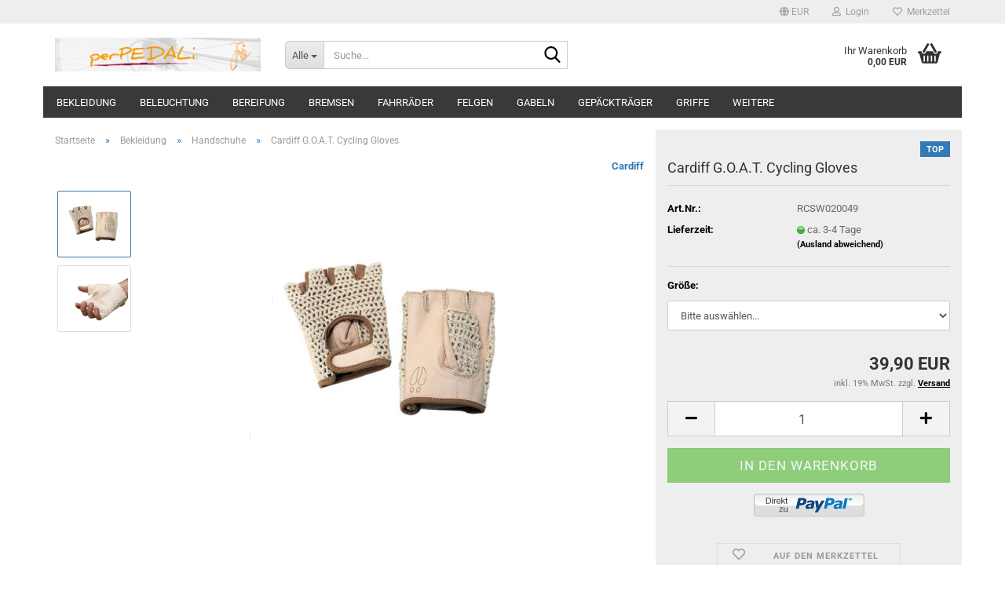

--- FILE ---
content_type: text/html; charset=utf-8
request_url: https://www.perpedali.com/cardiff-g-o-a-t-cycling-gloves.html
body_size: 51956
content:





	<!DOCTYPE html>
	<html xmlns="http://www.w3.org/1999/xhtml" dir="ltr" lang="de">
		
			<head>
				
					
					<!--

					=========================================================
					Shopsoftware by Gambio GmbH (c) 2005-2023 [www.gambio.de]
					=========================================================

					Gambio GmbH offers you highly scalable E-Commerce-Solutions and Services.
					The Shopsoftware is redistributable under the GNU General Public License (Version 2) [http://www.gnu.org/licenses/gpl-2.0.html].
					based on: E-Commerce Engine Copyright (c) 2006 xt:Commerce, created by Mario Zanier & Guido Winger and licensed under GNU/GPL.
					Information and contribution at http://www.xt-commerce.com

					=========================================================
					Please visit our website: www.gambio.de
					=========================================================

					-->
				

                
    

                    
                

				
					<meta name="viewport" content="width=device-width, initial-scale=1, minimum-scale=1.0" />
				

				
					<meta http-equiv="Content-Type" content="text/html; charset=utf-8" />
		<meta name="language" content="de" />
		<meta name="keywords" content="Fahrradhandschuhe,Leder,beige,retro,vintage" />
		<meta name="description" content="Cardiff Retro Fahrradhandschuhe

Lieferumfang: 1 Paar Fahrradhandschuhe wahlweise in M, L oder XL

- Oberhand: Baumwoll-Häkel ( 85% Bio )
- Innenhand: Ziegenleder, ungepolstert
- Größe: M, L oder XL
- Farbe: beige
- Klettverschluss

Robust genug, um Ihre Hände bei einem Sturz zu schützen, wird aber bei sonnigem Wetter nicht so heiß.
Pflanzlich gegerbt. Die helle Farbe ist, weil es keine chemischen Farbstoffe enthält. Allerdings wird das Leder durch Gebrauch und Alter nachdunkeln/patinieren." />
		<title>perPEDALi - Cardiff G.O.A.T. Cycling Gloves</title>
		<meta property="og:title" content="Cardiff G.O.A.T. Cycling Gloves" />
		<meta property="og:site_name" content="perPEDALi" />
		<meta property="og:locale" content="de_DE" />
		<meta property="og:type" content="product" />
		<meta property="og:description" content="Cardiff Retro Fahrradhandschuhe

Lieferumfang: 1 Paar Fahrradhandschuhe wahlweise in M, L oder XL

- Oberhand: Baumwoll-Häkel ( 85% Bio )
- Innenhand: Ziegenleder, ungepolstert
- Größe: M, L oder XL
- Farbe: beige
- Klettverschluss

..." />
		<meta property="og:image" content="https://www.perpedali.com/images/product_images/info_images/1 (53).png" />
		<meta property="og:image" content="https://www.perpedali.com/images/product_images/info_images/2 (36).png" />

				

								
									

				
					<base href="https://www.perpedali.com/" />
				

				
											
							<link rel="shortcut icon" href="https://www.perpedali.com/images/logos/favicon.ico" type="image/x-icon" />
						
									

				
									

				
											
							<link id="main-css" type="text/css" rel="stylesheet" href="public/theme/styles/system/main.min.css?bust=1768177294" />
						
									

				
					<meta name="robots" content="index,follow" />
		<link rel="canonical" href="https://www.perpedali.com/cardiff-g-o-a-t-cycling-gloves.html" />
		<meta property="og:url" content="https://www.perpedali.com/cardiff-g-o-a-t-cycling-gloves.html">
		
				

				
									
			</head>
		
		
			<body class="page-product-info"
				  data-gambio-namespace="https://www.perpedali.com/public/theme/javascripts/system"
				  data-jse-namespace="https://www.perpedali.com/JSEngine/build"
				  data-gambio-controller="initialize"
				  data-gambio-widget="input_number responsive_image_loader transitions image_maps modal history dropdown core_workarounds anchor"
				  data-input_number-separator=","
					>

				
					
				

				
									

				
									
		




	



	
		<div id="outer-wrapper" >
			
				<header id="header" class="navbar">
					
	





	<div id="topbar-container">
						
		
					

		
			<div class="navbar-topbar">
				
					<nav data-gambio-widget="menu link_crypter" data-menu-switch-element-position="false" data-menu-events='{"desktop": ["click"], "mobile": ["click"]}' data-menu-ignore-class="dropdown-menu">
						<ul class="nav navbar-nav navbar-right" data-menu-replace="partial">

                            <li class="navbar-topbar-item">
                                <ul id="secondaryNavigation" class="nav navbar-nav ignore-menu">
                                                                    </ul>

                                <script id="secondaryNavigation-menu-template" type="text/mustache">
                                    
                                        <ul id="secondaryNavigation" class="nav navbar-nav">
                                            <li v-for="(item, index) in items" class="navbar-topbar-item hidden-xs content-manager-item">
                                                <a href="javascript:;" :title="item.title" @click="goTo(item.content)">
                                                    <span class="fa fa-arrow-circle-right visble-xs-block"></span>
                                                    {{item.title}}
                                                </a>
                                            </li>
                                        </ul>
                                    
                                </script>
                            </li>

							
															

							
															

							
															

							
															

							
															

															<li class="dropdown navbar-topbar-item first">

									
																					
												<a href="#" class="dropdown-toggle" data-toggle-hover="dropdown" role="button" aria-label="" title="">
													
														<span class="language-code hidden-xs">
															
																																	
																		<span class="fa fa-globe"></span>
																	
																															

															EUR
														</span>
													
													
														<span class="visible-xs-block">
															&nbsp;Währung auswählen
														</span>
													
												</a>
											
																			

									<ul class="level_2 dropdown-menu ignore-menu arrow-top">
										<li class="arrow"></li>
										<li>
											
												<form action="/cardiff-g-o-a-t-cycling-gloves.html" method="POST" class="form-horizontal">

													
																											

													
																													
																<div class="form-group">
																	<label style="display: inline">Währung auswählen
																	    
			
			<select name="currency" class="form-control">
									
						<option value="EUR" selected="selected">EUR</option>
					
									
						<option value="USD">USD</option>
					
									
						<option value="CHF">CHF</option>
					
							</select>
		
	
                                                                    </label>
																</div>
															
																											

													
																													
																<div class="form-group">
																	<label style="display: inline">Lieferland
																	    
	<select name="switch_country" class="form-control">
					
				<option value="DE" selected>Deutschland</option>
			
					
				<option value="DK" >Dänemark</option>
			
					
				<option value="FR" >Frankreich</option>
			
					
				<option value="IT" >Italien</option>
			
					
				<option value="NL" >Niederlande</option>
			
					
				<option value="AT" >Österreich</option>
			
			</select>

                                                                    </label>
																</div>
															
																											

													
														<div class="dropdown-footer row">
															<input type="submit" class="btn btn-primary btn-block" value="Speichern" title="Speichern" />
														</div>
													

													

												</form>
											
										</li>
									</ul>
								</li>
							
							
																	
										<li class="dropdown navbar-topbar-item">
											<a title="Anmeldung" href="/cardiff-g-o-a-t-cycling-gloves.html#" class="dropdown-toggle" data-toggle-hover="dropdown" role="button" aria-label="Login">
												
																											
															<span class="fa fa-user-o"></span>
														
																									

												&nbsp;Login
											</a>
											




	<ul class="dropdown-menu dropdown-menu-login arrow-top">
		
			<li class="arrow"></li>
		
		
		
			<li class="dropdown-header hidden-xs">Login</li>
		
		
		
			<li>
				<form action="https://www.perpedali.com/login.php?action=process" method="post" class="form-horizontal">
					<input type="hidden" name="return_url" value="https://www.perpedali.com/cardiff-g-o-a-t-cycling-gloves.html">
					<input type="hidden" name="return_url_hash" value="86b14521d7b5a03725c84f8e500caed4adce14bbb6ccec515955a1943ba40bdc">
					
						<div class="form-group">
                            <label for="box-login-dropdown-login-username" class="form-control sr-only">E-Mail</label>
							<input
                                autocomplete="username"
                                type="email"
                                id="box-login-dropdown-login-username"
                                class="form-control"
                                placeholder="E-Mail"
                                name="email_address"
                                oninput="this.setCustomValidity('')"
                                oninvalid="this.setCustomValidity('Bitte geben Sie eine korrekte Emailadresse ein')"
                            />
						</div>
					
					
                        <div class="form-group password-form-field" data-gambio-widget="show_password">
                            <label for="box-login-dropdown-login-password" class="form-control sr-only">Passwort</label>
                            <input autocomplete="current-password" type="password" id="box-login-dropdown-login-password" class="form-control" placeholder="Passwort" name="password" />
                            <button class="btn show-password hidden" type="button">
                                <i class="fa fa-eye" aria-hidden="true"></i>
                                <span class="sr-only">Toggle Password View</span>
                            </button>
                        </div>
					
					
						<div class="dropdown-footer row">
							
	
								
									<input type="submit" class="btn btn-primary btn-block" value="Anmelden" />
								
								<ul>
									
										<li>
											<a title="Konto erstellen" href="https://www.perpedali.com/shop.php?do=CreateRegistree">
												Konto erstellen
											</a>
										</li>
									
									
										<li>
											<a title="Passwort vergessen?" href="https://www.perpedali.com/password_double_opt.php">
												Passwort vergessen?
											</a>
										</li>
									
								</ul>
							
	

	
						</div>
					
				</form>
			</li>
		
	</ul>


										</li>
									
															

							
																	
										<li class="navbar-topbar-item">
											<a href="https://www.perpedali.com/wish_list.php" title="Merkzettel anzeigen" aria-label="Merkzettel">
												
																											
															<span class="fa fa-heart-o"></span>
														
																									

												&nbsp;Merkzettel
											</a>
										</li>
									
															

							
						</ul>
					</nav>
				
			</div>
		
	</div>




	<div class="inside">

		<div class="row">

		
												
			<div class="navbar-header" data-gambio-widget="mobile_menu">
									
							
		<div id="navbar-brand" class="navbar-brand">
			<a href="https://www.perpedali.com/" title="perPEDALi">
				<img id="main-header-logo" class="img-responsive" src="https://www.perpedali.com/images/logos/start1_logo.png" alt="perPEDALi-Logo">
			</a>
		</div>
	
					
								
					
	
	
			
	
		<button type="button" class="navbar-toggle" aria-label="navigationbar toggle button" data-mobile_menu-target="#categories .navbar-collapse"
		        data-mobile_menu-body-class="categories-open" data-mobile_menu-toggle-content-visibility>
			<img src="public/theme/images/svgs/bars.svg" class="gx-menu svg--inject" alt="menu bars icon">
		</button>
	
	
	
		<button type="button" class="navbar-toggle cart-icon" data-mobile_menu-location="shopping_cart.php">
			<img src="public/theme/images/svgs/basket.svg" class="gx-cart-basket svg--inject" alt="shopping cart icon">
			<span class="cart-products-count hidden">
				0
			</span>
		</button>
	
	
			
			<button type="button" class="navbar-toggle" aria-label="searchbar toggle button" data-mobile_menu-target=".navbar-search" data-mobile_menu-body-class="search-open"
					data-mobile_menu-toggle-content-visibility>
				<img src="public/theme/images/svgs/search.svg" class="gx-search svg--inject" alt="search icon">
			</button>
		
	
				
			</div>
		

		
							






	<div class="navbar-search collapse">

		
						<p class="navbar-search-header dropdown-header">Suche</p>
		

		
			<form role="search" action="advanced_search_result.php" method="get" data-gambio-widget="live_search">

				<div class="navbar-search-input-group input-group">
					<div class="navbar-search-input-group-btn input-group-btn custom-dropdown" data-dropdown-trigger-change="false" data-dropdown-trigger-no-change="false">

						
							<button aria-label="Suche..." type="button" class="btn btn-default dropdown-toggle" data-toggle="dropdown" aria-haspopup="true" aria-expanded="false">
								<span class="dropdown-name">Alle</span> <span class="caret"></span>
							</button>
						

						
															
									<ul class="dropdown-menu">
																				
												<li><a href="#" data-rel="0">Alle</a></li>
											
																							
													<li><a href="#" data-rel="37">Bekleidung</a></li>
												
																							
													<li><a href="#" data-rel="75">Beleuchtung</a></li>
												
																							
													<li><a href="#" data-rel="61">Reifen</a></li>
												
																							
													<li><a href="#" data-rel="6">Bremsen</a></li>
												
																							
													<li><a href="#" data-rel="54">Fahrräder</a></li>
												
																							
													<li><a href="#" data-rel="67">Felgen</a></li>
												
																							
													<li><a href="#" data-rel="82">Gabeln</a></li>
												
																							
													<li><a href="#" data-rel="53">Gepäckträger</a></li>
												
																							
													<li><a href="#" data-rel="47">Griffe</a></li>
												
																							
													<li><a href="#" data-rel="83">Kassette / Ritzel /Kettenblätter</a></li>
												
																							
													<li><a href="#" data-rel="63">Kettenschutz</a></li>
												
																							
													<li><a href="#" data-rel="50">Klingeln</a></li>
												
																							
													<li><a href="#" data-rel="31">Kurbelgarnituren</a></li>
												
																							
													<li><a href="#" data-rel="9">Lager</a></li>
												
																							
													<li><a href="#" data-rel="22">Laufräder</a></li>
												
																							
													<li><a href="#" data-rel="44">Lenker</a></li>
												
																							
													<li><a href="#" data-rel="46">Lenkerband / Zubehör</a></li>
												
																							
													<li><a href="#" data-rel="68">Naben / Speichen</a></li>
												
																							
													<li><a href="#" data-rel="33">Pedale & Co.</a></li>
												
																							
													<li><a href="#" data-rel="64">Pumpen / Zubehör</a></li>
												
																							
													<li><a href="#" data-rel="28">Rahmen</a></li>
												
																							
													<li><a href="#" data-rel="41">Sättel</a></li>
												
																							
													<li><a href="#" data-rel="42">Sattelstützen</a></li>
												
																							
													<li><a href="#" data-rel="69">Schaltung</a></li>
												
																							
													<li><a href="#" data-rel="88">Schlösser</a></li>
												
																							
													<li><a href="#" data-rel="49">Schutzbleche</a></li>
												
																							
													<li><a href="#" data-rel="62">Ständer/Halter</a></li>
												
																							
													<li><a href="#" data-rel="59">Steuersätze</a></li>
												
																							
													<li><a href="#" data-rel="10">Taschen/Körbe</a></li>
												
																							
													<li><a href="#" data-rel="65">Trinkflaschen / Halter</a></li>
												
																							
													<li><a href="#" data-rel="45">Vorbauten</a></li>
												
																							
													<li><a href="#" data-rel="32">Werkzeug</a></li>
												
																														</ul>
								
													

						
															
                                    <label for="top-search-button-categories-id" class="sr-only">Alle</label>
									<select id="top-search-button-categories-id" name="categories_id">
										<option value="0">Alle</option>
																																	
													<option value="37">Bekleidung</option>
												
																							
													<option value="75">Beleuchtung</option>
												
																							
													<option value="61">Reifen</option>
												
																							
													<option value="6">Bremsen</option>
												
																							
													<option value="54">Fahrräder</option>
												
																							
													<option value="67">Felgen</option>
												
																							
													<option value="82">Gabeln</option>
												
																							
													<option value="53">Gepäckträger</option>
												
																							
													<option value="47">Griffe</option>
												
																							
													<option value="83">Kassette / Ritzel /Kettenblätter</option>
												
																							
													<option value="63">Kettenschutz</option>
												
																							
													<option value="50">Klingeln</option>
												
																							
													<option value="31">Kurbelgarnituren</option>
												
																							
													<option value="9">Lager</option>
												
																							
													<option value="22">Laufräder</option>
												
																							
													<option value="44">Lenker</option>
												
																							
													<option value="46">Lenkerband / Zubehör</option>
												
																							
													<option value="68">Naben / Speichen</option>
												
																							
													<option value="33">Pedale & Co.</option>
												
																							
													<option value="64">Pumpen / Zubehör</option>
												
																							
													<option value="28">Rahmen</option>
												
																							
													<option value="41">Sättel</option>
												
																							
													<option value="42">Sattelstützen</option>
												
																							
													<option value="69">Schaltung</option>
												
																							
													<option value="88">Schlösser</option>
												
																							
													<option value="49">Schutzbleche</option>
												
																							
													<option value="62">Ständer/Halter</option>
												
																							
													<option value="59">Steuersätze</option>
												
																							
													<option value="10">Taschen/Körbe</option>
												
																							
													<option value="65">Trinkflaschen / Halter</option>
												
																							
													<option value="45">Vorbauten</option>
												
																							
													<option value="32">Werkzeug</option>
												
																														</select>
								
													

					</div>
					<input type="text" id="search-field-input" name="keywords" placeholder="Suche..." class="form-control search-input" autocomplete="off" />
					
					<button aria-label="Suche..." type="submit" class="form-control-feedback">
						<img src="public/theme/images/svgs/search.svg" class="gx-search-input svg--inject" alt="search icon">
					</button>
					

                    <label for="search-field-input" class="control-label sr-only">Suche...</label>
					

				</div>


									<input type="hidden" value="1" name="inc_subcat" />
				
				
					<div class="navbar-search-footer visible-xs-block">
						
							<button class="btn btn-primary btn-block" type="submit">
								Suche...
							</button>
						
						
							<a href="advanced_search.php" class="btn btn-default btn-block" title="Erweiterte Suche">
								Erweiterte Suche
							</a>
						
					</div>
				

				<div class="search-result-container"></div>

			</form>
		
	</div>


					

		
							
					
	<div class="custom-container">
		
			<div class="inside">
				
											
							<!--&nbsp;-->
						
									
			</div>
		
	</div>
				
					

		
    		<!-- layout_header honeygrid -->
							
					


	<nav id="cart-container" class="navbar-cart" data-gambio-widget="menu cart_dropdown" data-menu-switch-element-position="false">
		
			<ul class="cart-container-inner">
				
					<li>
						<a href="https://www.perpedali.com/shopping_cart.php" class="dropdown-toggle">
							
								<img src="public/theme/images/svgs/basket.svg" alt="shopping cart icon" class="gx-cart-basket svg--inject">
								<span class="cart">
									Ihr Warenkorb<br />
									<span class="products">
										0,00 EUR
									</span>
								</span>
							
							
																	<span class="cart-products-count hidden">
										
									</span>
															
						</a>

						
							



	<ul class="dropdown-menu arrow-top cart-dropdown cart-empty">
		
			<li class="arrow"></li>
		
	
		
					
	
		
            <script>
            function ga4ViewCart() {
                console.log('GA4 is disabled');
            }
        </script>
    
			<li class="cart-dropdown-inside">
		
				
									
				
									
						<div class="cart-empty">
							Sie haben noch keine Artikel in Ihrem Warenkorb.
						</div>
					
								
			</li>
		
	</ul>
						
					</li>
				
			</ul>
		
	</nav>

				
					

		</div>

	</div>









	<noscript>
		<div class="alert alert-danger noscript-notice" role="alert">
			JavaScript ist in Ihrem Browser deaktiviert. Aktivieren Sie JavaScript, um alle Funktionen des Shops nutzen und alle Inhalte sehen zu können.
		</div>
	</noscript>



			
						


	<div id="categories">
		<div class="navbar-collapse collapse">
			
				<nav class="navbar-default navbar-categories" data-gambio-widget="menu">
					
						<ul class="level-1 nav navbar-nav">
                             
															
									<li class="dropdown level-1-child" data-id="37">
										
											<a class="dropdown-toggle" href="https://www.perpedali.com/Bekleidung--Handschuhe--trikots--Caps--BLB--chiba--Tommasini/" title="Bekleidung">
												
													Bekleidung
												
																							</a>
										
										
										
																							
													<ul data-level="2" class="level-2 dropdown-menu dropdown-menu-child">
														
															<li class="enter-category hidden-sm hidden-md hidden-lg show-more">
																
																	<a class="dropdown-toggle" href="https://www.perpedali.com/Bekleidung--Handschuhe--trikots--Caps--BLB--chiba--Tommasini/" title="Bekleidung">
																		
																			Bekleidung anzeigen
																		
																	</a>
																
															</li>
														
														
																																																																																																																																																																																																																																																																											
																													
																															
																	<li class="level-2-child">
																		<a href="https://www.perpedali.com/Bekleidung--Handschuhe--trikots--Caps--BLB--chiba--Tommasini/caps-muetzen-bandana/" title="Caps / Mützen / Bandana">
																			Caps / Mützen / Bandana
																		</a>
																																			</li>
																
																															
																	<li class="level-2-child">
																		<a href="https://www.perpedali.com/Bekleidung--Handschuhe--trikots--Caps--BLB--chiba--Tommasini/diverses/" title="Diverses">
																			Diverses
																		</a>
																																			</li>
																
																															
																	<li class="level-2-child active">
																		<a href="https://www.perpedali.com/Bekleidung--Handschuhe--trikots--Caps--BLB--chiba--Tommasini/handschuhe/" title="Handschuhe">
																			Handschuhe
																		</a>
																																			</li>
																
																															
																	<li class="level-2-child">
																		<a href="https://www.perpedali.com/Bekleidung--Handschuhe--trikots--Caps--BLB--chiba--Tommasini/trikots/" title="Trikots / T-Shirts">
																			Trikots / T-Shirts
																		</a>
																																			</li>
																
																													
																												
														
															<li class="enter-category hidden-more hidden-xs">
																<a class="dropdown-toggle col-xs-6"
																   href="https://www.perpedali.com/Bekleidung--Handschuhe--trikots--Caps--BLB--chiba--Tommasini/"
																   title="Bekleidung">Bekleidung anzeigen</a>
							
																<span class="close-menu-container col-xs-6">
																	<span class="close-flyout">
																		<i class="fa fa-close"></i>
																	</span>
																</span>
															</li>
														
													
													</ul>
												
																					
										
									</li>
								
															
									<li class="level-1-child" data-id="75">
										
											<a class="dropdown-toggle" href="https://www.perpedali.com/beleuchtung--son--supernova/" title="Beleuchtung">
												
													Beleuchtung
												
																							</a>
										
										
										
																					
										
									</li>
								
															
									<li class="level-1-child" data-id="61">
										
											<a class="dropdown-toggle" href="https://www.perpedali.com/Bereifung--BLB--Fyxation/" title="Bereifung">
												
													Bereifung
												
																							</a>
										
										
										
																					
										
									</li>
								
															
									<li class="dropdown level-1-child" data-id="6">
										
											<a class="dropdown-toggle" href="https://www.perpedali.com/Bremsen--Bremshebel--Bremszangen--Tektro--Sram--promax/" title="Bremsen">
												
													Bremsen
												
																							</a>
										
										
										
																							
													<ul data-level="2" class="level-2 dropdown-menu dropdown-menu-child">
														
															<li class="enter-category hidden-sm hidden-md hidden-lg show-more">
																
																	<a class="dropdown-toggle" href="https://www.perpedali.com/Bremsen--Bremshebel--Bremszangen--Tektro--Sram--promax/" title="Bremsen">
																		
																			Bremsen anzeigen
																		
																	</a>
																
															</li>
														
														
																																																																																																																																																																																																															
																													
																															
																	<li class="level-2-child">
																		<a href="https://www.perpedali.com/Bremsen--Bremshebel--Bremszangen--Tektro--Sram--promax/Bremshebel--Dia-Compe--Magura--Promax/" title="Bremshebel">
																			Bremshebel
																		</a>
																																			</li>
																
																															
																	<li class="level-2-child">
																		<a href="https://www.perpedali.com/Bremsen--Bremshebel--Bremszangen--Tektro--Sram--promax/Bremskoerper--Tektro--promax/" title="Bremskörper">
																			Bremskörper
																		</a>
																																			</li>
																
																															
																	<li class="level-2-child">
																		<a href="https://www.perpedali.com/Bremsen--Bremshebel--Bremszangen--Tektro--Sram--promax/Zubehoer-52/" title="Zubehör Bremsen">
																			Zubehör Bremsen
																		</a>
																																			</li>
																
																													
																												
														
															<li class="enter-category hidden-more hidden-xs">
																<a class="dropdown-toggle col-xs-6"
																   href="https://www.perpedali.com/Bremsen--Bremshebel--Bremszangen--Tektro--Sram--promax/"
																   title="Bremsen">Bremsen anzeigen</a>
							
																<span class="close-menu-container col-xs-6">
																	<span class="close-flyout">
																		<i class="fa fa-close"></i>
																	</span>
																</span>
															</li>
														
													
													</ul>
												
																					
										
									</li>
								
															
									<li class="dropdown level-1-child" data-id="54">
										
											<a class="dropdown-toggle" href="https://www.perpedali.com/Fahrraeder/" title="Fahrräder">
												
													Fahrräder
												
																							</a>
										
										
										
																							
													<ul data-level="2" class="level-2 dropdown-menu dropdown-menu-child">
														
															<li class="enter-category hidden-sm hidden-md hidden-lg show-more">
																
																	<a class="dropdown-toggle" href="https://www.perpedali.com/Fahrraeder/" title="Fahrräder">
																		
																			Fahrräder anzeigen
																		
																	</a>
																
															</li>
														
														
																																																																																																																																																																																																															
																													
																															
																	<li class="level-2-child">
																		<a href="https://www.perpedali.com/Fahrraeder/Rennraeder-56/" title="Gravel / Reiserad / MTB">
																			Gravel / Reiserad / MTB
																		</a>
																																			</li>
																
																															
																	<li class="level-2-child">
																		<a href="https://www.perpedali.com/Fahrraeder/Fixie-Singlespeed/" title="Rennrad/Singlespeed">
																			Rennrad/Singlespeed
																		</a>
																																			</li>
																
																															
																	<li class="level-2-child">
																		<a href="https://www.perpedali.com/Fahrraeder/Sonderanfertigung/" title="Urban - Stadtrad">
																			Urban - Stadtrad
																		</a>
																																			</li>
																
																													
																												
														
															<li class="enter-category hidden-more hidden-xs">
																<a class="dropdown-toggle col-xs-6"
																   href="https://www.perpedali.com/Fahrraeder/"
																   title="Fahrräder">Fahrräder anzeigen</a>
							
																<span class="close-menu-container col-xs-6">
																	<span class="close-flyout">
																		<i class="fa fa-close"></i>
																	</span>
																</span>
															</li>
														
													
													</ul>
												
																					
										
									</li>
								
															
									<li class="level-1-child" data-id="67">
										
											<a class="dropdown-toggle" href="https://www.perpedali.com/Felgen/" title="Felgen">
												
													Felgen
												
																							</a>
										
										
										
																					
										
									</li>
								
															
									<li class="level-1-child" data-id="82">
										
											<a class="dropdown-toggle" href="https://www.perpedali.com/Tommasini--fyxation--Federgabelersatz/" title="Gabeln">
												
													Gabeln
												
																							</a>
										
										
										
																					
										
									</li>
								
															
									<li class="dropdown level-1-child" data-id="53">
										
											<a class="dropdown-toggle" href="https://www.perpedali.com/Gepaecktraeger-Jack-the-bike-rack-Pelago-BLB-Brick-lane-bikes--Basil/" title="Gepäckträger">
												
													Gepäckträger
												
																							</a>
										
										
										
																							
													<ul data-level="2" class="level-2 dropdown-menu dropdown-menu-child">
														
															<li class="enter-category hidden-sm hidden-md hidden-lg show-more">
																
																	<a class="dropdown-toggle" href="https://www.perpedali.com/Gepaecktraeger-Jack-the-bike-rack-Pelago-BLB-Brick-lane-bikes--Basil/" title="Gepäckträger">
																		
																			Gepäckträger anzeigen
																		
																	</a>
																
															</li>
														
														
																																																																																																																																																			
																													
																															
																	<li class="level-2-child">
																		<a href="https://www.perpedali.com/Gepaecktraeger-Jack-the-bike-rack-Pelago-BLB-Brick-lane-bikes--Basil/hinten/" title="hinten">
																			hinten
																		</a>
																																			</li>
																
																															
																	<li class="level-2-child">
																		<a href="https://www.perpedali.com/Gepaecktraeger-Jack-the-bike-rack-Pelago-BLB-Brick-lane-bikes--Basil/vorne/" title="vorne">
																			vorne
																		</a>
																																			</li>
																
																													
																												
														
															<li class="enter-category hidden-more hidden-xs">
																<a class="dropdown-toggle col-xs-6"
																   href="https://www.perpedali.com/Gepaecktraeger-Jack-the-bike-rack-Pelago-BLB-Brick-lane-bikes--Basil/"
																   title="Gepäckträger">Gepäckträger anzeigen</a>
							
																<span class="close-menu-container col-xs-6">
																	<span class="close-flyout">
																		<i class="fa fa-close"></i>
																	</span>
																</span>
															</li>
														
													
													</ul>
												
																					
										
									</li>
								
															
									<li class="level-1-child" data-id="47">
										
											<a class="dropdown-toggle" href="https://www.perpedali.com/Griffe--BLB--Oury/" title="Griffe">
												
													Griffe
												
																							</a>
										
										
										
																					
										
									</li>
								
															
									<li class="level-1-child" data-id="83">
										
											<a class="dropdown-toggle" href="https://www.perpedali.com/category-83-/" title="Kassette / Ritzel /Kettenblätter">
												
													Kassette / Ritzel /Kettenblätter
												
																							</a>
										
										
										
																					
										
									</li>
								
															
									<li class="level-1-child" data-id="63">
										
											<a class="dropdown-toggle" href="https://www.perpedali.com/Kettenschutz/" title="Kettenschutz">
												
													Kettenschutz
												
																							</a>
										
										
										
																					
										
									</li>
								
															
									<li class="level-1-child" data-id="50">
										
											<a class="dropdown-toggle" href="https://www.perpedali.com/Klingeln/" title="Klingeln">
												
													Klingeln
												
																							</a>
										
										
										
																					
										
									</li>
								
															
									<li class="level-1-child" data-id="31">
										
											<a class="dropdown-toggle" href="https://www.perpedali.com/Kurbelgarnituren--Sturmey-Archer--BLB--Shimano--Lasco/" title="Kurbelgarnituren">
												
													Kurbelgarnituren
												
																							</a>
										
										
										
																					
										
									</li>
								
															
									<li class="level-1-child" data-id="9">
										
											<a class="dropdown-toggle" href="https://www.perpedali.com/Lager--Token--YST--Innenlager/" title="Lager">
												
													Lager
												
																							</a>
										
										
										
																					
										
									</li>
								
															
									<li class="dropdown level-1-child" data-id="22">
										
											<a class="dropdown-toggle" href="https://www.perpedali.com/Laufraeder/" title="Laufräder">
												
													Laufräder
												
																							</a>
										
										
										
																							
													<ul data-level="2" class="level-2 dropdown-menu dropdown-menu-child">
														
															<li class="enter-category hidden-sm hidden-md hidden-lg show-more">
																
																	<a class="dropdown-toggle" href="https://www.perpedali.com/Laufraeder/" title="Laufräder">
																		
																			Laufräder anzeigen
																		
																	</a>
																
															</li>
														
														
																																																																																																																																																																																																															
																													
																															
																	<li class="level-2-child">
																		<a href="https://www.perpedali.com/Laufraeder/Hinterrad/" title="Hinterrad">
																			Hinterrad
																		</a>
																																			</li>
																
																															
																	<li class="level-2-child">
																		<a href="https://www.perpedali.com/Laufraeder/Laufradsatz/" title="Laufradsatz">
																			Laufradsatz
																		</a>
																																			</li>
																
																															
																	<li class="level-2-child">
																		<a href="https://www.perpedali.com/Laufraeder/Vorderrad/" title="Vorderrad">
																			Vorderrad
																		</a>
																																			</li>
																
																													
																												
														
															<li class="enter-category hidden-more hidden-xs">
																<a class="dropdown-toggle col-xs-6"
																   href="https://www.perpedali.com/Laufraeder/"
																   title="Laufräder">Laufräder anzeigen</a>
							
																<span class="close-menu-container col-xs-6">
																	<span class="close-flyout">
																		<i class="fa fa-close"></i>
																	</span>
																</span>
															</li>
														
													
													</ul>
												
																					
										
									</li>
								
															
									<li class="dropdown level-1-child" data-id="44">
										
											<a class="dropdown-toggle" href="https://www.perpedali.com/Lenker-44/" title="Lenker">
												
													Lenker
												
																							</a>
										
										
										
																							
													<ul data-level="2" class="level-2 dropdown-menu dropdown-menu-child">
														
															<li class="enter-category hidden-sm hidden-md hidden-lg show-more">
																
																	<a class="dropdown-toggle" href="https://www.perpedali.com/Lenker-44/" title="Lenker">
																		
																			Lenker anzeigen
																		
																	</a>
																
															</li>
														
														
																																																																																																																																																																																																															
																													
																															
																	<li class="level-2-child">
																		<a href="https://www.perpedali.com/Lenker-44/gravel-reise-rennlenker/" title="Gravel / Bahn / Rennlenker">
																			Gravel / Bahn / Rennlenker
																		</a>
																																			</li>
																
																															
																	<li class="level-2-child">
																		<a href="https://www.perpedali.com/Lenker-44/moustache-bullhorn/" title="Moustache / Bullhorn">
																			Moustache / Bullhorn
																		</a>
																																			</li>
																
																															
																	<li class="level-2-child">
																		<a href="https://www.perpedali.com/Lenker-44/urban-flat-riser/" title="Urban / Flat / Riser">
																			Urban / Flat / Riser
																		</a>
																																			</li>
																
																													
																												
														
															<li class="enter-category hidden-more hidden-xs">
																<a class="dropdown-toggle col-xs-6"
																   href="https://www.perpedali.com/Lenker-44/"
																   title="Lenker">Lenker anzeigen</a>
							
																<span class="close-menu-container col-xs-6">
																	<span class="close-flyout">
																		<i class="fa fa-close"></i>
																	</span>
																</span>
															</li>
														
													
													</ul>
												
																					
										
									</li>
								
															
									<li class="dropdown level-1-child" data-id="46">
										
											<a class="dropdown-toggle" href="https://www.perpedali.com/Griffe-Lenkerband/" title="Lenkerband / Zubehör">
												
													Lenkerband / Zubehör
												
																							</a>
										
										
										
																							
													<ul data-level="2" class="level-2 dropdown-menu dropdown-menu-child">
														
															<li class="enter-category hidden-sm hidden-md hidden-lg show-more">
																
																	<a class="dropdown-toggle" href="https://www.perpedali.com/Griffe-Lenkerband/" title="Lenkerband / Zubehör">
																		
																			Lenkerband / Zubehör anzeigen
																		
																	</a>
																
															</li>
														
														
																																																																																																																																																			
																													
																															
																	<li class="level-2-child">
																		<a href="https://www.perpedali.com/Griffe-Lenkerband/Lenkerband/" title="Lenkerband">
																			Lenkerband
																		</a>
																																			</li>
																
																															
																	<li class="level-2-child">
																		<a href="https://www.perpedali.com/Griffe-Lenkerband/Zubehoer/" title="Zubehör">
																			Zubehör
																		</a>
																																			</li>
																
																													
																												
														
															<li class="enter-category hidden-more hidden-xs">
																<a class="dropdown-toggle col-xs-6"
																   href="https://www.perpedali.com/Griffe-Lenkerband/"
																   title="Lenkerband / Zubehör">Lenkerband / Zubehör anzeigen</a>
							
																<span class="close-menu-container col-xs-6">
																	<span class="close-flyout">
																		<i class="fa fa-close"></i>
																	</span>
																</span>
															</li>
														
													
													</ul>
												
																					
										
									</li>
								
															
									<li class="dropdown level-1-child" data-id="68">
										
											<a class="dropdown-toggle" href="https://www.perpedali.com/Naben/" title="Naben / Speichen">
												
													Naben / Speichen
												
																							</a>
										
										
										
																							
													<ul data-level="2" class="level-2 dropdown-menu dropdown-menu-child">
														
															<li class="enter-category hidden-sm hidden-md hidden-lg show-more">
																
																	<a class="dropdown-toggle" href="https://www.perpedali.com/Naben/" title="Naben / Speichen">
																		
																			Naben / Speichen anzeigen
																		
																	</a>
																
															</li>
														
														
																																																																																																																																																																																																																																																																																																																																							
																													
																															
																	<li class="level-2-child">
																		<a href="https://www.perpedali.com/Naben/hinterradnaben/" title="Hinterradnaben">
																			Hinterradnaben
																		</a>
																																			</li>
																
																															
																	<li class="level-2-child">
																		<a href="https://www.perpedali.com/Naben/nabensaetze/" title="Nabensätze">
																			Nabensätze
																		</a>
																																			</li>
																
																															
																	<li class="level-2-child">
																		<a href="https://www.perpedali.com/Naben/speichen/" title="Speichen">
																			Speichen
																		</a>
																																			</li>
																
																															
																	<li class="level-2-child">
																		<a href="https://www.perpedali.com/Naben/vorderradnaben/" title="Vorderradnaben">
																			Vorderradnaben
																		</a>
																																			</li>
																
																															
																	<li class="level-2-child">
																		<a href="https://www.perpedali.com/Naben/zubehoer/" title="Zubehör">
																			Zubehör
																		</a>
																																			</li>
																
																													
																												
														
															<li class="enter-category hidden-more hidden-xs">
																<a class="dropdown-toggle col-xs-6"
																   href="https://www.perpedali.com/Naben/"
																   title="Naben / Speichen">Naben / Speichen anzeigen</a>
							
																<span class="close-menu-container col-xs-6">
																	<span class="close-flyout">
																		<i class="fa fa-close"></i>
																	</span>
																</span>
															</li>
														
													
													</ul>
												
																					
										
									</li>
								
															
									<li class="dropdown level-1-child" data-id="33">
										
											<a class="dropdown-toggle" href="https://www.perpedali.com/Pedale---Co-/" title="Pedale &amp; Co.">
												
													Pedale &amp; Co.
												
																							</a>
										
										
										
																							
													<ul data-level="2" class="level-2 dropdown-menu dropdown-menu-child">
														
															<li class="enter-category hidden-sm hidden-md hidden-lg show-more">
																
																	<a class="dropdown-toggle" href="https://www.perpedali.com/Pedale---Co-/" title="Pedale &amp; Co.">
																		
																			Pedale & Co. anzeigen
																		
																	</a>
																
															</li>
														
														
																																																																																																																																																																																																															
																													
																															
																	<li class="level-2-child">
																		<a href="https://www.perpedali.com/Pedale---Co-/Pedale/" title="Pedale">
																			Pedale
																		</a>
																																			</li>
																
																															
																	<li class="level-2-child">
																		<a href="https://www.perpedali.com/Pedale---Co-/Koerbe/" title="Pedalhaken">
																			Pedalhaken
																		</a>
																																			</li>
																
																															
																	<li class="level-2-child">
																		<a href="https://www.perpedali.com/Pedale---Co-/Riemen--Straps--Zubehoer/" title="Riemen, Straps, Zubehör">
																			Riemen, Straps, Zubehör
																		</a>
																																			</li>
																
																													
																												
														
															<li class="enter-category hidden-more hidden-xs">
																<a class="dropdown-toggle col-xs-6"
																   href="https://www.perpedali.com/Pedale---Co-/"
																   title="Pedale &amp; Co.">Pedale & Co. anzeigen</a>
							
																<span class="close-menu-container col-xs-6">
																	<span class="close-flyout">
																		<i class="fa fa-close"></i>
																	</span>
																</span>
															</li>
														
													
													</ul>
												
																					
										
									</li>
								
															
									<li class="level-1-child" data-id="64">
										
											<a class="dropdown-toggle" href="https://www.perpedali.com/Pumpen---Zubehoer/" title="Pumpen / Zubehör">
												
													Pumpen / Zubehör
												
																							</a>
										
										
										
																					
										
									</li>
								
															
									<li class="level-1-child" data-id="28">
										
											<a class="dropdown-toggle" href="https://www.perpedali.com/Rahmen--Tommasini--Bombtrack--Salsa--Surly--fyxation/" title="Rahmen">
												
													Rahmen
												
																							</a>
										
										
										
																					
										
									</li>
								
															
									<li class="dropdown level-1-child" data-id="41">
										
											<a class="dropdown-toggle" href="https://www.perpedali.com/Saettel-41/" title="Sättel">
												
													Sättel
												
																							</a>
										
										
										
																							
													<ul data-level="2" class="level-2 dropdown-menu dropdown-menu-child">
														
															<li class="enter-category hidden-sm hidden-md hidden-lg show-more">
																
																	<a class="dropdown-toggle" href="https://www.perpedali.com/Saettel-41/" title="Sättel">
																		
																			Sättel anzeigen
																		
																	</a>
																
															</li>
														
														
																																																																																																																																																			
																													
																															
																	<li class="level-2-child">
																		<a href="https://www.perpedali.com/Saettel-41/leder/" title="Ledersättel">
																			Ledersättel
																		</a>
																																			</li>
																
																															
																	<li class="level-2-child">
																		<a href="https://www.perpedali.com/Saettel-41/saettel/" title="Sättel">
																			Sättel
																		</a>
																																			</li>
																
																													
																												
														
															<li class="enter-category hidden-more hidden-xs">
																<a class="dropdown-toggle col-xs-6"
																   href="https://www.perpedali.com/Saettel-41/"
																   title="Sättel">Sättel anzeigen</a>
							
																<span class="close-menu-container col-xs-6">
																	<span class="close-flyout">
																		<i class="fa fa-close"></i>
																	</span>
																</span>
															</li>
														
													
													</ul>
												
																					
										
									</li>
								
															
									<li class="level-1-child" data-id="42">
										
											<a class="dropdown-toggle" href="https://www.perpedali.com/Sattelstuetzen/" title="Sattelstützen">
												
													Sattelstützen
												
																							</a>
										
										
										
																					
										
									</li>
								
															
									<li class="dropdown level-1-child" data-id="69">
										
											<a class="dropdown-toggle" href="https://www.perpedali.com/Schaltung-69/" title="Schaltung">
												
													Schaltung
												
																							</a>
										
										
										
																							
													<ul data-level="2" class="level-2 dropdown-menu dropdown-menu-child">
														
															<li class="enter-category hidden-sm hidden-md hidden-lg show-more">
																
																	<a class="dropdown-toggle" href="https://www.perpedali.com/Schaltung-69/" title="Schaltung">
																		
																			Schaltung anzeigen
																		
																	</a>
																
															</li>
														
														
																																																																																																																																																																																																																																																																											
																													
																															
																	<li class="level-2-child">
																		<a href="https://www.perpedali.com/Schaltung-69/Daumenschaltung/" title="Daumen- Drehgriffschaltung">
																			Daumen- Drehgriffschaltung
																		</a>
																																			</li>
																
																															
																	<li class="level-2-child">
																		<a href="https://www.perpedali.com/Schaltung-69/Rahmenschaltung/" title="Rahmenschaltung">
																			Rahmenschaltung
																		</a>
																																			</li>
																
																															
																	<li class="level-2-child">
																		<a href="https://www.perpedali.com/Schaltung-69/umwerfer/" title="Umwerfer">
																			Umwerfer
																		</a>
																																			</li>
																
																															
																	<li class="level-2-child">
																		<a href="https://www.perpedali.com/Schaltung-69/Zubehoer-70/" title="Zubehör">
																			Zubehör
																		</a>
																																			</li>
																
																													
																												
														
															<li class="enter-category hidden-more hidden-xs">
																<a class="dropdown-toggle col-xs-6"
																   href="https://www.perpedali.com/Schaltung-69/"
																   title="Schaltung">Schaltung anzeigen</a>
							
																<span class="close-menu-container col-xs-6">
																	<span class="close-flyout">
																		<i class="fa fa-close"></i>
																	</span>
																</span>
															</li>
														
													
													</ul>
												
																					
										
									</li>
								
															
									<li class="level-1-child" data-id="88">
										
											<a class="dropdown-toggle" href="https://www.perpedali.com/schloesser/" title="Schlösser">
												
													Schlösser
												
																							</a>
										
										
										
																					
										
									</li>
								
															
									<li class="level-1-child" data-id="49">
										
											<a class="dropdown-toggle" href="https://www.perpedali.com/Schutzbleche/" title="Schutzbleche">
												
													Schutzbleche
												
																							</a>
										
										
										
																					
										
									</li>
								
															
									<li class="level-1-child" data-id="62">
										
											<a class="dropdown-toggle" href="https://www.perpedali.com/Staender-Halter/" title="Ständer/Halter">
												
													Ständer/Halter
												
																							</a>
										
										
										
																					
										
									</li>
								
															
									<li class="level-1-child" data-id="59">
										
											<a class="dropdown-toggle" href="https://www.perpedali.com/Steuersaetze/" title="Steuersätze">
												
													Steuersätze
												
																							</a>
										
										
										
																					
										
									</li>
								
															
									<li class="dropdown level-1-child" data-id="10">
										
											<a class="dropdown-toggle" href="https://www.perpedali.com/Taschen/" title="Taschen/Körbe">
												
													Taschen/Körbe
												
																							</a>
										
										
										
																							
													<ul data-level="2" class="level-2 dropdown-menu dropdown-menu-child">
														
															<li class="enter-category hidden-sm hidden-md hidden-lg show-more">
																
																	<a class="dropdown-toggle" href="https://www.perpedali.com/Taschen/" title="Taschen/Körbe">
																		
																			Taschen/Körbe anzeigen
																		
																	</a>
																
															</li>
														
														
																																																																																																																																																																																																																																																																																																																																																																																																																																																																																																																											
																													
																															
																	<li class="level-2-child">
																		<a href="https://www.perpedali.com/Taschen/Gepaecktraegertaschen/" title="Gepäckträgertaschen">
																			Gepäckträgertaschen
																		</a>
																																			</li>
																
																															
																	<li class="level-2-child">
																		<a href="https://www.perpedali.com/Taschen/Koerbe-43/" title="Körbe">
																			Körbe
																		</a>
																																			</li>
																
																															
																	<li class="level-2-child">
																		<a href="https://www.perpedali.com/Taschen/lenkertaschen/" title="Lenkertaschen">
																			Lenkertaschen
																		</a>
																																			</li>
																
																															
																	<li class="level-2-child">
																		<a href="https://www.perpedali.com/Taschen/Lowrider/" title="Lowridertaschen">
																			Lowridertaschen
																		</a>
																																			</li>
																
																															
																	<li class="level-2-child">
																		<a href="https://www.perpedali.com/Taschen/Ortlieb/" title="Ortlieb">
																			Ortlieb
																		</a>
																																			</li>
																
																															
																	<li class="level-2-child">
																		<a href="https://www.perpedali.com/Taschen/rahmentaschen/" title="Rahmentaschen">
																			Rahmentaschen
																		</a>
																																			</li>
																
																															
																	<li class="level-2-child">
																		<a href="https://www.perpedali.com/Taschen/Rucksack-Citytasche/" title="Rucksäcke/Citytaschen">
																			Rucksäcke/Citytaschen
																		</a>
																																			</li>
																
																															
																	<li class="level-2-child">
																		<a href="https://www.perpedali.com/Taschen/Satteltaschen/" title="Satteltaschen">
																			Satteltaschen
																		</a>
																																			</li>
																
																													
																												
														
															<li class="enter-category hidden-more hidden-xs">
																<a class="dropdown-toggle col-xs-6"
																   href="https://www.perpedali.com/Taschen/"
																   title="Taschen/Körbe">Taschen/Körbe anzeigen</a>
							
																<span class="close-menu-container col-xs-6">
																	<span class="close-flyout">
																		<i class="fa fa-close"></i>
																	</span>
																</span>
															</li>
														
													
													</ul>
												
																					
										
									</li>
								
															
									<li class="level-1-child" data-id="65">
										
											<a class="dropdown-toggle" href="https://www.perpedali.com/Trinkflaschen/" title="Trinkflaschen / Halter">
												
													Trinkflaschen / Halter
												
																							</a>
										
										
										
																					
										
									</li>
								
															
									<li class="dropdown level-1-child" data-id="45">
										
											<a class="dropdown-toggle" href="https://www.perpedali.com/Vorbau/" title="Vorbauten">
												
													Vorbauten
												
																							</a>
										
										
										
																							
													<ul data-level="2" class="level-2 dropdown-menu dropdown-menu-child">
														
															<li class="enter-category hidden-sm hidden-md hidden-lg show-more">
																
																	<a class="dropdown-toggle" href="https://www.perpedali.com/Vorbau/" title="Vorbauten">
																		
																			Vorbauten anzeigen
																		
																	</a>
																
															</li>
														
														
																																																																																																																																																			
																													
																															
																	<li class="level-2-child">
																		<a href="https://www.perpedali.com/Vorbau/a-head/" title="A-Head">
																			A-Head
																		</a>
																																			</li>
																
																															
																	<li class="level-2-child">
																		<a href="https://www.perpedali.com/Vorbau/schaftvorbauten/" title="Schaftvorbauten">
																			Schaftvorbauten
																		</a>
																																			</li>
																
																													
																												
														
															<li class="enter-category hidden-more hidden-xs">
																<a class="dropdown-toggle col-xs-6"
																   href="https://www.perpedali.com/Vorbau/"
																   title="Vorbauten">Vorbauten anzeigen</a>
							
																<span class="close-menu-container col-xs-6">
																	<span class="close-flyout">
																		<i class="fa fa-close"></i>
																	</span>
																</span>
															</li>
														
													
													</ul>
												
																					
										
									</li>
								
															
									<li class="level-1-child" data-id="32">
										
											<a class="dropdown-toggle" href="https://www.perpedali.com/Werkzeug/" title="Werkzeug">
												
													Werkzeug
												
																							</a>
										
										
										
																					
										
									</li>
								
														
							



	
					
				<li id="mainNavigation" class="custom custom-entries hidden-xs">
									</li>
			

            <script id="mainNavigation-menu-template" type="text/mustache">
                
				    <li id="mainNavigation" class="custom custom-entries hidden-xs">
                        <a v-for="(item, index) in items" href="javascript:;" @click="goTo(item.content)">
                            {{item.title}}
                        </a>
                    </li>
                
            </script>

						


							
							
								<li class="dropdown dropdown-more" style="display: none">
									<a class="dropdown-toggle" href="#" title="">
										Weitere
									</a>
									<ul class="level-2 dropdown-menu ignore-menu"></ul>
								</li>
							
			
						</ul>
					
				</nav>
			
		</div>
	</div>

		
					</header>
			

			
				
				

			
				<div id="wrapper">
					<div class="row">

						
							<div id="main">
								<div class="main-inside">
									
										
	
			<script type="application/ld+json">{"@context":"https:\/\/schema.org","@type":"BreadcrumbList","itemListElement":[{"@type":"ListItem","position":1,"name":"Startseite","item":"https:\/\/www.perpedali.com\/"},{"@type":"ListItem","position":2,"name":"Bekleidung","item":"https:\/\/www.perpedali.com\/Bekleidung--Handschuhe--trikots--Caps--BLB--chiba--Tommasini\/"},{"@type":"ListItem","position":3,"name":"Handschuhe","item":"https:\/\/www.perpedali.com\/Bekleidung--Handschuhe--trikots--Caps--BLB--chiba--Tommasini\/handschuhe\/"},{"@type":"ListItem","position":4,"name":"Cardiff G.O.A.T. Cycling Gloves","item":"https:\/\/www.perpedali.com\/cardiff-g-o-a-t-cycling-gloves.html"}]}</script>
	    
		<div id="breadcrumb_navi">
            				<span class="breadcrumbEntry">
													<a href="https://www.perpedali.com/" class="headerNavigation" >
								<span aria-label="Startseite">Startseite</span>
							</a>
											</span>
                <span class="breadcrumbSeparator"> &raquo; </span>            				<span class="breadcrumbEntry">
													<a href="https://www.perpedali.com/Bekleidung--Handschuhe--trikots--Caps--BLB--chiba--Tommasini/" class="headerNavigation" >
								<span aria-label="Bekleidung">Bekleidung</span>
							</a>
											</span>
                <span class="breadcrumbSeparator"> &raquo; </span>            				<span class="breadcrumbEntry">
													<a href="https://www.perpedali.com/Bekleidung--Handschuhe--trikots--Caps--BLB--chiba--Tommasini/handschuhe/" class="headerNavigation" >
								<span aria-label="Handschuhe">Handschuhe</span>
							</a>
											</span>
                <span class="breadcrumbSeparator"> &raquo; </span>            				<span class="breadcrumbEntry">
													<span aria-label="Cardiff G.O.A.T. Cycling Gloves">Cardiff G.O.A.T. Cycling Gloves</span>
                        					</span>
                            		</div>
    


									

									
										<div id="shop-top-banner">
																					</div>
									

									




	
		
	

		<div class="product-info product-info-default row">
		
		
			<div id="product_image_layer">
			
	<div class="product-info-layer-image">
		<div class="product-info-image-inside">
										


    		<script>
            
            window.addEventListener('DOMContentLoaded', function(){
				$.extend(true, $.magnificPopup.defaults, { 
					tClose: 'Schlie&szlig;en (Esc)', // Alt text on close button
					tLoading: 'L&auml;dt...', // Text that is displayed during loading. Can contain %curr% and %total% keys
					
					gallery: { 
						tPrev: 'Vorgänger (Linke Pfeiltaste)', // Alt text on left arrow
						tNext: 'Nachfolger (Rechte Pfeiltaste)', // Alt text on right arrow
						tCounter: '%curr% von %total%' // Markup for "1 of 7" counter
						
					}
				});
			});
            
		</script>
    



	
			
	
	<div>
		<div id="product-info-layer-image" class="swiper-container" data-gambio-_widget="swiper" data-swiper-target="" data-swiper-controls="#product-info-layer-thumbnails" data-swiper-slider-options='{"breakpoints": [], "initialSlide": 0, "pagination": ".js-product-info-layer-image-pagination", "nextButton": ".js-product-info-layer-image-button-next", "prevButton": ".js-product-info-layer-image-button-prev", "effect": "fade", "autoplay": null, "initialSlide": ""}' >
			<div class="swiper-wrapper" >
			
				
											
															
																	

								
																			
																					
																	

								
									
			<div class="swiper-slide" >
				<div class="swiper-slide-inside ">
									
						<img class="img-responsive"
                                loading="lazy"
								 style="margin-top: 17px;"																src="images/product_images/popup_images/1 (53).png"
								 alt="Cardiff G.O.A.T. Cycling Gloves"								 title="Cardiff G.O.A.T. Cycling Gloves"								 data-magnifier-src="images/product_images/original_images/1 (53).png"						/>
					
							</div>
			</div>
	
								
															
																	

								
																			
																					
																	

								
									
			<div class="swiper-slide"  data-index="1">
				<div class="swiper-slide-inside ">
									
						<img class="img-responsive"
                                loading="lazy"
																								src="images/product_images/popup_images/2 (36).png"
								 alt="Cardiff G.O.A.T. Cycling Gloves"								 title="Cardiff G.O.A.T. Cycling Gloves"								 data-magnifier-src="images/product_images/original_images/2 (36).png"						/>
					
							</div>
			</div>
	
								
													
									
			</div>
			
			
				<script type="text/mustache">
					<template>
						
							{{#.}}
								<div class="swiper-slide {{className}}">
									<div class="swiper-slide-inside">
										<img loading="lazy" {{{srcattr}}} alt="{{title}}" title="{{title}}" />
									</div>
								</div>
							{{/.}}
						
					</template>
				</script>
			
			
	</div>
	
	
					
                <button class="js-product-info-layer-image-button-prev swiper-button-prev" role="button" tabindex="0" aria-label="vorherige Produkte"></button>
			
			
                <button class="js-product-info-layer-image-button-next swiper-button-next" role="button" tabindex="0" aria-label="nächste Produkte"></button>
			
			
	
	</div>
	
	
			

								</div>
	</div>

				
			<div class="product-info-layer-thumbnails">
				


    		<script>
            
            window.addEventListener('DOMContentLoaded', function(){
				$.extend(true, $.magnificPopup.defaults, { 
					tClose: 'Schlie&szlig;en (Esc)', // Alt text on close button
					tLoading: 'L&auml;dt...', // Text that is displayed during loading. Can contain %curr% and %total% keys
					
					gallery: { 
						tPrev: 'Vorgänger (Linke Pfeiltaste)', // Alt text on left arrow
						tNext: 'Nachfolger (Rechte Pfeiltaste)', // Alt text on right arrow
						tCounter: '%curr% von %total%' // Markup for "1 of 7" counter
						
					}
				});
			});
            
		</script>
    



	
			
	
	<div>
		<div id="product-info-layer-thumbnails" class="swiper-container" data-gambio-_widget="swiper" data-swiper-target="#product-info-layer-image" data-swiper-controls="" data-swiper-slider-options='{"breakpoints": [], "initialSlide": 0, "pagination": ".js-product-info-layer-thumbnails-pagination", "nextButton": ".js-product-info-layer-thumbnails-button-next", "prevButton": ".js-product-info-layer-thumbnails-button-prev", "spaceBetween": 10, "loop": false, "slidesPerView": "auto", "autoplay": null, "initialSlide": ""}' data-swiper-breakpoints="[]">
			<div class="swiper-wrapper" >
			
				
											
															
																	

								
																	

								
									
			<div class="swiper-slide" >
				<div class="swiper-slide-inside ">
									
						<div class="align-middle">
							<img
                                    loading="lazy"
									class="img-responsive"
																		src="images/product_images/gallery_images/1 (53).png"
									 alt="Preview: Cardiff G.O.A.T. Cycling Gloves"									 title="Preview: Cardiff G.O.A.T. Cycling Gloves"									 data-magnifier-src="images/product_images/original_images/1 (53).png"							/>
						</div>
					
							</div>
			</div>
	
								
															
																	

								
																	

								
									
			<div class="swiper-slide"  data-index="1">
				<div class="swiper-slide-inside ">
									
						<div class="align-middle">
							<img
                                    loading="lazy"
									class="img-responsive"
																		src="images/product_images/gallery_images/2 (36).png"
									 alt="Preview: Cardiff G.O.A.T. Cycling Gloves"									 title="Preview: Cardiff G.O.A.T. Cycling Gloves"									 data-magnifier-src="images/product_images/original_images/2 (36).png"							/>
						</div>
					
							</div>
			</div>
	
								
													
									
			</div>
			
			
				<script type="text/mustache">
					<template>
						
							{{#.}}
								<div class="swiper-slide {{className}}">
									<div class="swiper-slide-inside">
										<img loading="lazy" {{{srcattr}}} alt="{{title}}" title="{{title}}" />
									</div>
								</div>
							{{/.}}
						
					</template>
				</script>
			
			
	</div>
	
	
			
	
	</div>
	
	
			

			</div>
		
		

			</div>
					

		
			<div class="product-info-content col-xs-12" data-gambio-widget="cart_handler" data-cart_handler-page="product-info">

				
					<div class="row">
						
						
							<div class="product-info-title-mobile  col-xs-12 visible-xs-block visible-sm-block">
								
									<span>Cardiff G.O.A.T. Cycling Gloves</span>
								

								
									<div>
																			</div>
								
							</div>
						

						
							
						

						
								
		<div class="product-info-stage col-xs-12 col-md-8">

			<div id="image-collection-container">
					
		<div class="product-info-image has-zoom" data-gambio-widget="image_gallery magnifier" data-magnifier-target=".magnifier-target">
			<div class="product-info-image-inside">
				


    		<script>
            
            window.addEventListener('DOMContentLoaded', function(){
				$.extend(true, $.magnificPopup.defaults, { 
					tClose: 'Schlie&szlig;en (Esc)', // Alt text on close button
					tLoading: 'L&auml;dt...', // Text that is displayed during loading. Can contain %curr% and %total% keys
					
					gallery: { 
						tPrev: 'Vorgänger (Linke Pfeiltaste)', // Alt text on left arrow
						tNext: 'Nachfolger (Rechte Pfeiltaste)', // Alt text on right arrow
						tCounter: '%curr% von %total%' // Markup for "1 of 7" counter
						
					}
				});
			});
            
		</script>
    



	
			
	
	<div>
		<div id="product_image_swiper" class="swiper-container" data-gambio-widget="swiper" data-swiper-target="" data-swiper-controls="#product_thumbnail_swiper, #product_thumbnail_swiper_mobile" data-swiper-slider-options='{"breakpoints": [], "initialSlide": 0, "pagination": ".js-product_image_swiper-pagination", "nextButton": ".js-product_image_swiper-button-next", "prevButton": ".js-product_image_swiper-button-prev", "effect": "fade", "autoplay": null}' >
			<div class="swiper-wrapper" >
			
				
											
															
																	

								
																	

								
									
			<div class="swiper-slide" >
				<div class="swiper-slide-inside ">
									
						<a onclick="return false" href="images/product_images/original_images/1 (53).png" title="Cardiff G.O.A.T. Cycling Gloves">
							<img class="img-responsive"
                                    loading="lazy"
									 style="margin-top: 17px;"																		src="images/product_images/info_images/1 (53).png"
									 alt="Cardiff G.O.A.T. Cycling Gloves"									 title="Cardiff G.O.A.T. Cycling Gloves"									 data-magnifier-src="images/product_images/original_images/1 (53).png"							/>
						</a>
					
							</div>
			</div>
	
								
															
																	

								
																	

								
									
			<div class="swiper-slide"  data-index="1">
				<div class="swiper-slide-inside ">
									
						<a onclick="return false" href="images/product_images/original_images/2 (36).png" title="Cardiff G.O.A.T. Cycling Gloves">
							<img class="img-responsive"
                                    loading="lazy"
																											src="images/product_images/info_images/2 (36).png"
									 alt="Cardiff G.O.A.T. Cycling Gloves"									 title="Cardiff G.O.A.T. Cycling Gloves"									 data-magnifier-src="images/product_images/original_images/2 (36).png"							/>
						</a>
					
							</div>
			</div>
	
								
													
									
			</div>
			
			
				<script type="text/mustache">
					<template>
						
							{{#.}}
								<div class="swiper-slide {{className}}">
									<div class="swiper-slide-inside">
										<img loading="lazy" {{{srcattr}}} alt="{{title}}" title="{{title}}" />
									</div>
								</div>
							{{/.}}
						
					</template>
				</script>
			
			
	</div>
	
	
			
	
	</div>
	
	
			

			</div>
			<input type="hidden" id="current-gallery-hash" value="41a06dabf0d845f3da3e0d666b651812">
		</div>
	

	
		<div class="product-info-thumbnails hidden-xs hidden-sm swiper-vertical">
			


    		<script>
            
            window.addEventListener('DOMContentLoaded', function(){
				$.extend(true, $.magnificPopup.defaults, { 
					tClose: 'Schlie&szlig;en (Esc)', // Alt text on close button
					tLoading: 'L&auml;dt...', // Text that is displayed during loading. Can contain %curr% and %total% keys
					
					gallery: { 
						tPrev: 'Vorgänger (Linke Pfeiltaste)', // Alt text on left arrow
						tNext: 'Nachfolger (Rechte Pfeiltaste)', // Alt text on right arrow
						tCounter: '%curr% von %total%' // Markup for "1 of 7" counter
						
					}
				});
			});
            
		</script>
    



	
			
	
	<div>
		<div id="product_thumbnail_swiper" class="swiper-container" data-gambio-widget="swiper" data-swiper-target="#product_image_swiper" data-swiper-controls="" data-swiper-slider-options='{"breakpoints": [], "initialSlide": 0, "pagination": ".js-product_thumbnail_swiper-pagination", "nextButton": ".js-product_thumbnail_swiper-button-next", "prevButton": ".js-product_thumbnail_swiper-button-prev", "spaceBetween": 10, "loop": false, "direction": "vertical", "slidesPerView": 4, "autoplay": null}' data-swiper-breakpoints="[]">
			<div class="swiper-wrapper" >
			
				
											
															
																	

								
																	

								
									
			<div class="swiper-slide" >
				<div class="swiper-slide-inside vertical">
									
						<div class="align-middle">
							<img
                                    loading="lazy"
									class="img-responsive"
																		src="images/product_images/gallery_images/1 (53).png"
									 alt="Preview: Cardiff G.O.A.T. Cycling Gloves"									 title="Preview: Cardiff G.O.A.T. Cycling Gloves"									 data-magnifier-src="images/product_images/original_images/1 (53).png"							/>
						</div>
					
							</div>
			</div>
	
								
															
																	

								
																	

								
									
			<div class="swiper-slide"  data-index="1">
				<div class="swiper-slide-inside vertical">
									
						<div class="align-middle">
							<img
                                    loading="lazy"
									class="img-responsive"
																		src="images/product_images/gallery_images/2 (36).png"
									 alt="Preview: Cardiff G.O.A.T. Cycling Gloves"									 title="Preview: Cardiff G.O.A.T. Cycling Gloves"									 data-magnifier-src="images/product_images/original_images/2 (36).png"							/>
						</div>
					
							</div>
			</div>
	
								
													
									
			</div>
			
			
				<script type="text/mustache">
					<template>
						
							{{#.}}
								<div class="swiper-slide {{className}}">
									<div class="swiper-slide-inside">
										<img loading="lazy" {{{srcattr}}} alt="{{title}}" title="{{title}}" />
									</div>
								</div>
							{{/.}}
						
					</template>
				</script>
			
			
	</div>
	
	
			
	
	</div>
	
	
			

		</div>
		<div class="product-info-thumbnails-mobile col-xs-12 visible-xs-block visible-sm-block">
			


    		<script>
            
            window.addEventListener('DOMContentLoaded', function(){
				$.extend(true, $.magnificPopup.defaults, { 
					tClose: 'Schlie&szlig;en (Esc)', // Alt text on close button
					tLoading: 'L&auml;dt...', // Text that is displayed during loading. Can contain %curr% and %total% keys
					
					gallery: { 
						tPrev: 'Vorgänger (Linke Pfeiltaste)', // Alt text on left arrow
						tNext: 'Nachfolger (Rechte Pfeiltaste)', // Alt text on right arrow
						tCounter: '%curr% von %total%' // Markup for "1 of 7" counter
						
					}
				});
			});
            
		</script>
    



	
			
	
	<div>
		<div id="product_thumbnail_swiper_mobile" class="swiper-container" data-gambio-widget="swiper" data-swiper-target="#product_image_swiper" data-swiper-controls="" data-swiper-slider-options='{"breakpoints": [], "initialSlide": 0, "pagination": ".js-product_thumbnail_swiper_mobile-pagination", "nextButton": ".js-product_thumbnail_swiper_mobile-button-next", "prevButton": ".js-product_thumbnail_swiper_mobile-button-prev", "spaceBetween": 10, "loop": false, "direction": "horizontal", "slidesPerView": 4, "autoplay": null}' data-swiper-breakpoints="[]">
			<div class="swiper-wrapper" >
			
				
											
															
																	

								
																	

								
									
			<div class="swiper-slide" >
				<div class="swiper-slide-inside ">
									
						<div class="align-vertical">
							<img
                                    loading="lazy"
																		src="images/product_images/gallery_images/1 (53).png"
									 alt="Mobile Preview: Cardiff G.O.A.T. Cycling Gloves"									 title="Mobile Preview: Cardiff G.O.A.T. Cycling Gloves"									 data-magnifier-src="images/product_images/original_images/1 (53).png"							/>
						</div>
					
							</div>
			</div>
	
								
															
																	

								
																	

								
									
			<div class="swiper-slide"  data-index="1">
				<div class="swiper-slide-inside ">
									
						<div class="align-vertical">
							<img
                                    loading="lazy"
																		src="images/product_images/gallery_images/2 (36).png"
									 alt="Mobile Preview: Cardiff G.O.A.T. Cycling Gloves"									 title="Mobile Preview: Cardiff G.O.A.T. Cycling Gloves"									 data-magnifier-src="images/product_images/original_images/2 (36).png"							/>
						</div>
					
							</div>
			</div>
	
								
													
									
			</div>
			
			
				<script type="text/mustache">
					<template>
						
							{{#.}}
								<div class="swiper-slide {{className}}">
									<div class="swiper-slide-inside">
										<img loading="lazy" {{{srcattr}}} alt="{{title}}" title="{{title}}" />
									</div>
								</div>
							{{/.}}
						
					</template>
				</script>
			
			
	</div>
	
	
			
	
	</div>
	
	
			

		</div>
	
			</div>

			
                
									
						            
            <span class="manufacturer-logo">
                 <a href="index.php?manufacturers_id=84">Cardiff</a>
            </span>
        
    					
							

		</div>
	

						
						
						
														<div class="product-info-details col-xs-12 col-md-4" data-gambio-widget="stickybox product_min_height_fix">
				
								
									<div class="loading-overlay"></div>
									<div class="magnifier-overlay"></div>
									<div class="magnifier-target">
										<div class="preloader"></div>
									</div>
								

								
																			
											
	<div class="ribbons">
		
							
											
							<div class="ribbon-recommendation">
								<span>TOP</span>
							</div>
						
									
					
	</div>
										
																	
				
								
									
								
								
								
									<form action="product_info.php?gm_boosted_product=%2Fcardiff-g-o-a-t-cycling-gloves&amp;products_id=695&amp;action=add_product" class="form-horizontal js-product-form product-info">
										<input type="hidden" id="update-gallery-hash" name="galleryHash" value="">
										
											<div class="hidden-xs hidden-sm ribbon-spacing">
												
																									
											</div>
										
										
										
    
											<h1 class="product-info-title-desktop  hidden-xs hidden-sm">Cardiff G.O.A.T. Cycling Gloves</h1>
										
					
										
																							
													<dl class="dl-horizontal">
														
																
		<dt class="col-xs-4 text-left model-number" >
			Art.Nr.:
		</dt>
		<dd class="col-xs-8 model-number model-number-text" >
			RCSW020049
		</dd>
	
														

														
																
		<dt class="col-xs-4 text-left">
			
				<span>
					Lieferzeit:
				</span>
			
		</dt>
		<dd class="col-xs-8">
							
					<span class="img-shipping-time">
						<img loading="lazy" src="images/icons/status/green.png" alt="ca. 3-4 Tage" />
					</span>
				
						
				<span class="products-shipping-time-value">
					ca. 3-4 Tage 
				</span>
			
			
			
				<a class="js-open-modal text-small abroad-shipping-info" data-modal-type="iframe" data-modal-settings='{"title": "Lieferzeit:"}' href="popup/Versand-und-Zahlungsbedingungen.html" rel="nofollow">
					(Ausland abweichend)
				</a>
			
			
					</dd>
	
														

														
															
    <dt class="col-xs-4 text-left products-quantity"  style="display: none">
        Lagerbestand:
    </dt>
    <dd class="col-xs-8 products-quantity"  style="display: none">
        
            <span class="products-quantity-value">
                
            </span>
        
                    
                Stück
            
            </dd>

														
	
														
															
	
														
							
														
																													

														
																													
													</dl>
												
																					
					
										
											
										
					
										
											
<div class="modifiers-selection">
            <div class="properties-selection-form">
                    

        <div class="modifier-group modifier-property-group modifier-type__dropdown">
        <label for="modifier_group_4" class="modifier-label">
            Größe:
        </label>
        <div class="modifier-content">
            <select id="modifier_group_4" name="modifiers[property][4]" class="form-control js-calculate">
                                <option value="0" title="Bitte auswählen...">
                    Bitte auswählen...
                </option>
                                                    <option value="52"  data-label="M">
                        M
                                                                    </option>
                                    <option value="53"  data-label="L">
                        L
                                                                    </option>
                                    <option value="54"  data-label="XL">
                        XL
                                                                    </option>
                            </select>
        </div>
    </div>


                </div>
        </div>

										
					
										
											
										
					
										
											
	
										
					
										
																					
					
										
																					
					
										
                                                                                            <div class="cart-error-msg alert alert-danger" role="alert"></div>
                                            										
					
										
											<div class="price-container">
												
													<div class="price-calc-container" id="attributes-calc-price">

														
															


	<div class="current-price-container">
		
							39,90 EUR

									
	</div>
	
		<p class="tax-shipping-text text-small">
			inkl. 19% MwSt. zzgl. 
				<a class="gm_shipping_link lightbox_iframe" href="https://www.perpedali.com/popup/Versand-und-Zahlungsbedingungen.html"
						target="_self"
						rel="nofollow"
						data-modal-settings='{"title":"Versand", "sectionSelector": ".content_text", "bootstrapClass": "modal-lg"}'>
					<span style="text-decoration:underline">Versand</span>
		        </a>
		</p>
	
														
							
														
																															
																																	
																													
															
    
																



	<div class="row">
		<input type="hidden" name="products_id" id="products-id" value="695" />
					
				<div class="input-number" data-type="float" data-stepping="1">
	
					
											
					
						<div class="input-group">
                            <a role="button" aria-label="Menge reduzieren" class="btn btn-default btn-lg btn-minus"><span class="fa fa-minus"></span></a>
							<input aria-label="Anzahl" type="number" step="1" class="form-control input-lg pull-right js-calculate-qty" value="1" id="attributes-calc-quantity" name="products_qty" />
							<a role="button" aria-label="Menge erhöhen" class="input-group-btn btn btn-default btn-lg btn-plus"><span class="fa fa-plus"></span></a>
						</div>
					
	
				</div>
			
			
			
				<div class="button-container">
					<input name="btn-add-to-cart" type="submit" class="btn btn-lg btn-buy btn-block js-btn-add-to-cart btn-inactive inactive" value="In den Warenkorb" title="In den Warenkorb"  disabled/>
					<button name="btn-add-to-cart-fake" onClick="void(0)" class="btn-add-to-cart-fake btn btn-lg btn-buy btn-block  btn-inactive inactive" value="" title="In den Warenkorb" style="display: none; margin-top: 0"  disabled>In den Warenkorb</button>
				</div>
			
				
		
				<div class="paypal-ec-button-container">
			<img class="paypal-ec-button" src="https://www.perpedali.com/images/icons/paypal/SilverBtn_DE.png" alt="PayPal ECS"
                 loading="lazy"
				 data-gambio-widget="paypal_ec_button"
				 data-paypal_ec_button-page="product"
				 data-paypal_ec_button-redirect="false"
				 data-paypal_ec_button-display-cart="true"/>
		</div>
				

		
    
		
	<div class="paypal-installments paypal-installments-product" data-ppinst-pos="product" data-partner-attribution-id="GambioGmbH_Cart_Hub_PPXO"></div>
	<div id="easycredit-ratenrechner-product" class="easycredit-rr-container"
		 data-easycredithub-namespace="GXModules/Gambio/Hub/Build/Shop/Themes/All/Javascript/easycredithub"
		 data-easycredithub-widget="easycreditloader"></div>


		<div class="product-info-links">
			
									
						<div class="wishlist-container">
							<a href="#" class="btn-wishlist btn btn-block btn-sm " title="Auf den Merkzettel">
								<span class="col-xs-2 btn-icon">
									<i class="fa fa-heart-o"></i> 
								</span>
								
								<span class="col-xs-10 btn-text">
									Auf den Merkzettel
								</span>
							</a>
						</div>
					
							

			
							

			
									
						<div class="product-question-container">
							<a class="btn-product-question btn btn-block btn-sm" data-gambio-widget="product_question" data-product_question-product-id="695">
								<span class="col-xs-2 btn-icon">
									<i class="fa fa-comment-o"></i>
								</span>

								<span class="col-xs-10 btn-text">
									Frage zum Produkt
								</span>
							</a>
						</div>
					
							
		</div>
		
		
			<script id="product-details-text-phrases" type="application/json">
				{
					"productsInCartSuffix": " Artikel im Warenkorb", "showCart": "Warenkorb anzeigen"
				}
			</script>
		
	</div>

															
    
														
							
													</div>
												
											</div>
										
					
									</form>
								
							</div>
						
			
						

							<div class="product-info-description col-md-8" data-gambio-widget="tabs">
								



	
			

	
								

	
					
				<div class="nav-tabs-container has-multi-tabs"
					 data-gambio-widget="tabs">
			
					<!-- Nav tabs -->
					
						<ul class="nav nav-tabs">
							
																	
										<li class="active">
											<a href="#" title="Beschreibung" onclick="return false">
												Beschreibung
											</a>
										</li>
									
															
							
							
															

							
															
							
							
																	<li id="reviews-tab">
										<a href="#" title="" onclick="return false">
											Kundenrezensionen 										</a>
									</li>
															
						</ul>
					
			
					<!-- Tab panes -->
					
						<div class="tab-content">
							
																	
										<div class="tab-pane active">
											
												<div class="tab-heading">
													<a href="#" onclick="return false">Beschreibung</a>
												</div>
											

											
												<div class="tab-body active">
													<br />
<br />
<font rwr="1" size="4" style="font-family:Arial"><font rwr="1" size="4" style="font-family:Arial"><font rwr="1" size="4" style="font-family:Arial"><font rwr="1" size="4" style="font-family:Arial"><font rwr="1" size="4" style="font-family:Arial"><font rwr="1" size="4" style="font-family:Arial"><font rwr="1" size="4" style="font-family:Arial"><font rwr="1" size="4" style="font-family:Arial"><font rwr="1" size="4" style="font-family:Arial"><font rwr="1" size="4" style="font-family:Arial"><font rwr="1" size="4" style="font-family:Arial"><font size="5"><span style="font-size:20px;"><b>Cardiff Retro Fahrradhandschuhe</b></span></font></font></font></font></font></font></font></font></font></font></font></font><br />
<br />
<span style="font-size:16px;"><font rwr="1" style="font-family:Arial"><font rwr="1" style="font-family:Arial"><font rwr="1" style="font-family:Arial"><font rwr="1" style="font-family:Arial"><font rwr="1" style="font-family:Arial"><font rwr="1" style="font-family:Arial"><font rwr="1" style="font-family:Arial"><font rwr="1" style="font-family:Arial"><font rwr="1" style="font-family:Arial"><font rwr="1" style="font-family:Arial"><font rwr="1" style="font-family:Arial"><span style="font-weight: bold;">Lieferumfang: 1 Paar Fahrradhandschuhe wahlweise in M, L oder XL </span></font></font></font></font></font></font></font></font></font></font></font></span><br />
<br />
<span style="font-size:14px;"><font rwr="1" style="font-family:Arial"><font rwr="1" style="font-family:Arial"><font rwr="1" style="font-family:Arial"><font rwr="1" style="font-family:Arial"><font rwr="1" style="font-family:Arial"><font rwr="1" style="font-family:Arial"><font rwr="1" style="font-family:Arial"><font rwr="1" style="font-family:Arial"><font rwr="1" style="font-family:Arial"><font rwr="1" style="font-family:Arial"><font rwr="1" style="font-family:Arial">- Oberhand: Baumwoll-H&auml;kel ( 85% Bio )<br />
- Innenhand: Ziegenleder, ungepolstert<br />
- Gr&ouml;&szlig;e: M, L oder XL </font></font></font></font></font></font></font></font></font></font></font></span>
<div>
	<span style="font-size:14px;"><font rwr="1" style="font-family:Arial"><font rwr="1" style="font-family:Arial"><font rwr="1" style="font-family:Arial"><font rwr="1" style="font-family:Arial"><font rwr="1" style="font-family:Arial"><font rwr="1" style="font-family:Arial"><font rwr="1" style="font-family:Arial"><font rwr="1" style="font-family:Arial"><font rwr="1" style="font-family:Arial"><font rwr="1" style="font-family:Arial"><font rwr="1" style="font-family:Arial">- Farbe: beige</font></font></font></font></font></font></font></font></font></font></font></span>
</div>

<div>
	<span style="font-size:14px;"><font rwr="1" style="font-family:Arial"><font rwr="1" style="font-family:Arial"><font rwr="1" style="font-family:Arial"><font rwr="1" style="font-family:Arial"><font rwr="1" style="font-family:Arial"><font rwr="1" style="font-family:Arial"><font rwr="1" style="font-family:Arial"><font rwr="1" style="font-family:Arial"><font rwr="1" style="font-family:Arial"><font rwr="1" style="font-family:Arial"><font rwr="1" style="font-family:Arial">- Klettverschluss</font></font></font></font></font></font></font></font></font></font></font></span>
</div>

<div>
	&nbsp;
</div>

<div>
	<span class="HwtZe" lang="de"><span class="jCAhz ChMk0b"><span class="ryNqvb">Robust genug, um Ihre H&auml;nde bei einem Sturz zu sch&uuml;tzen, wird aber bei sonnigem Wetter nicht so hei&szlig;.</span></span><span class="jCAhz"><span class="ryNqvb"> </span></span></span>
</div>

<div>
	<span class="HwtZe" lang="de"><span class="jCAhz ChMk0b"><span class="ryNqvb">Pflanzlich gegerbt.</span></span> <span class="jCAhz ChMk0b"><span class="ryNqvb">Die helle Farbe ist, weil es keine chemischen Farbstoffe enth&auml;lt.</span></span> <span class="jCAhz ChMk0b"><span class="ryNqvb">Allerdings wird das Leder durch Gebrauch und Alter nachdunkeln/patinieren.</span></span></span>
</div>
<br />
&nbsp;

													
														
	
													
												</div>
											
										</div>
									
															
							
							
															

							
															
							
							
																	
										<div class="tab-pane">
											
												<div class="tab-heading">
													<a href="#" onclick="return false">Kundenrezensionen </a>
												</div>
											
											
											
												<div class="tab-body">
													
														<div id="product-ratings" class="product-info-rating">
															



	<div data-gambio-widget="more_text">
					
							
    
	
			
				<p class="no-rating-hint">Leider sind noch keine Bewertungen vorhanden. Seien Sie der Erste, der das Produkt bewertet.</p>
			
    
			
					
				<p class="no-login-hint">Sie müssen angemeldet sein um eine Bewertung abgeben zu können. <a href="login.php">Anmelden</a></p>
			
			</div>

														</div>
													
												</div>
											
										</div>
									
															
						</div>
					
				</div>
			
			

							</div>
						


    <div class="product-info-rating col-md-8">
        <h2>Hersteller Informationen</h2>
        <strong>Cardiff</strong><br/>
                    <div class="ux-section__item">
	<span style="font-size:11px;"><span class="ux-textspans">NOTION WORLD SAS</span></span>
</div>

<div class="ux-section__item">
	<span style="font-size:11px;"><span class="ux-textspans">73, boulevard Richard Lenoir<br />
	Paris, 75011, FR</span></span>
</div>

<div class="ux-section__item">
	<span style="font-size:11px;"><span class="ux-textspans">cyclo@notionworld.com</span></span>
</div>

<div class="ux-section__item">
	<span style="font-size:11px;"><span class="ux-textspans">33(0)981079244</span></span>
</div>
 <br/>
                 <br/><br/>

            </div>

			
						
													
			
						
							<div class="product-info-share col-md-8">
															</div>
						
			
						
													
			
					</div><!-- // .row -->
				
			</div><!-- // .product-info-content -->
		
	
		
			<div class="product-info-listings col-xs-12 clearfix" data-gambio-widget="product_hover">
				
	
		
	

	
		
	
	
	
		
	
	
	
			
	
	
			
			</div>
		
	
	</div><!-- // .product-info -->

	

								</div>
							</div>
						

						
							
    <aside id="left">
        
                            <div id="gm_box_pos_1" class="gm_box_container">


	<div class="box box-categories panel panel-default">
		<nav class="navbar-categories-left"
			 data-gambio-widget="menu"
			 data-menu-menu-type="vertical"
			 data-menu-unfold-level="0"
			 data-menu-accordion="true"
			 data-menu-show-all-link="true"
		>

			
				<ul class="level-1 nav">
					

					
													<li class="dropdown open level-1-child"
								data-id="37">
								<a class="dropdown-toggle "
								   href="https://www.perpedali.com/Bekleidung--Handschuhe--trikots--Caps--BLB--chiba--Tommasini/"
								   title="Bekleidung">
																		Bekleidung								</a>

																	<ul data-level="2" class="level-2 dropdown-menu dropdown-menu-child">
										<li class="enter-category show">
											<a class="dropdown-toggle"
											   href="https://www.perpedali.com/Bekleidung--Handschuhe--trikots--Caps--BLB--chiba--Tommasini/"
											   title="Bekleidung">Bekleidung anzeigen</a>
										</li>

										
													<li class="level-2-child"
								data-id="85">
								<a class="dropdown-toggle "
								   href="https://www.perpedali.com/Bekleidung--Handschuhe--trikots--Caps--BLB--chiba--Tommasini/caps-muetzen-bandana/"
								   title="Caps / Mützen / Bandana">
																		Caps / Mützen / Bandana								</a>

								
							</li>
													<li class="level-2-child"
								data-id="87">
								<a class="dropdown-toggle "
								   href="https://www.perpedali.com/Bekleidung--Handschuhe--trikots--Caps--BLB--chiba--Tommasini/diverses/"
								   title="Diverses">
																		Diverses								</a>

								
							</li>
													<li class="level-2-child active"
								data-id="84">
								<a class="dropdown-toggle "
								   href="https://www.perpedali.com/Bekleidung--Handschuhe--trikots--Caps--BLB--chiba--Tommasini/handschuhe/"
								   title="Handschuhe">
																		Handschuhe								</a>

								
							</li>
													<li class="level-2-child"
								data-id="86">
								<a class="dropdown-toggle "
								   href="https://www.perpedali.com/Bekleidung--Handschuhe--trikots--Caps--BLB--chiba--Tommasini/trikots/"
								   title="Trikots / T-Shirts">
																		Trikots / T-Shirts								</a>

								
							</li>
											
									</ul>
								
							</li>
													<li class="level-1-child"
								data-id="75">
								<a class="dropdown-toggle "
								   href="https://www.perpedali.com/beleuchtung--son--supernova/"
								   title="Beleuchtung">
																		Beleuchtung								</a>

								
							</li>
													<li class="level-1-child"
								data-id="61">
								<a class="dropdown-toggle "
								   href="https://www.perpedali.com/Bereifung--BLB--Fyxation/"
								   title="Bereifung">
																		Bereifung								</a>

								
							</li>
													<li class="dropdown level-1-child"
								data-id="6">
								<a class="dropdown-toggle "
								   href="https://www.perpedali.com/Bremsen--Bremshebel--Bremszangen--Tektro--Sram--promax/"
								   title="Bremsen">
																		Bremsen								</a>

																	<ul data-level="2" class="level-2 dropdown-menu dropdown-menu-child">
										<li class="enter-category show">
											<a class="dropdown-toggle"
											   href="https://www.perpedali.com/Bremsen--Bremshebel--Bremszangen--Tektro--Sram--promax/"
											   title="Bremsen">Bremsen anzeigen</a>
										</li>

										
													<li class="level-2-child"
								data-id="7">
								<a class="dropdown-toggle "
								   href="https://www.perpedali.com/Bremsen--Bremshebel--Bremszangen--Tektro--Sram--promax/Bremshebel--Dia-Compe--Magura--Promax/"
								   title="Bremshebel">
																		Bremshebel								</a>

								
							</li>
													<li class="level-2-child"
								data-id="29">
								<a class="dropdown-toggle "
								   href="https://www.perpedali.com/Bremsen--Bremshebel--Bremszangen--Tektro--Sram--promax/Bremskoerper--Tektro--promax/"
								   title="Bremskörper">
																		Bremskörper								</a>

								
							</li>
													<li class="level-2-child"
								data-id="52">
								<a class="dropdown-toggle "
								   href="https://www.perpedali.com/Bremsen--Bremshebel--Bremszangen--Tektro--Sram--promax/Zubehoer-52/"
								   title="Zubehör Bremsen">
																		Zubehör Bremsen								</a>

								
							</li>
											
									</ul>
								
							</li>
													<li class="dropdown level-1-child"
								data-id="54">
								<a class="dropdown-toggle "
								   href="https://www.perpedali.com/Fahrraeder/"
								   title="Fahrräder">
																		Fahrräder								</a>

																	<ul data-level="2" class="level-2 dropdown-menu dropdown-menu-child">
										<li class="enter-category show">
											<a class="dropdown-toggle"
											   href="https://www.perpedali.com/Fahrraeder/"
											   title="Fahrräder">Fahrräder anzeigen</a>
										</li>

										
													<li class="level-2-child"
								data-id="56">
								<a class="dropdown-toggle "
								   href="https://www.perpedali.com/Fahrraeder/Rennraeder-56/"
								   title="Gravel / Reiserad / MTB">
																		Gravel / Reiserad / MTB								</a>

								
							</li>
													<li class="level-2-child"
								data-id="57">
								<a class="dropdown-toggle "
								   href="https://www.perpedali.com/Fahrraeder/Fixie-Singlespeed/"
								   title="Rennrad/Singlespeed">
																		Rennrad/Singlespeed								</a>

								
							</li>
													<li class="level-2-child"
								data-id="66">
								<a class="dropdown-toggle "
								   href="https://www.perpedali.com/Fahrraeder/Sonderanfertigung/"
								   title="Urban - Stadtrad">
																		Urban - Stadtrad								</a>

								
							</li>
											
									</ul>
								
							</li>
													<li class="level-1-child"
								data-id="67">
								<a class="dropdown-toggle "
								   href="https://www.perpedali.com/Felgen/"
								   title="Felgen">
																		Felgen								</a>

								
							</li>
													<li class="level-1-child"
								data-id="82">
								<a class="dropdown-toggle "
								   href="https://www.perpedali.com/Tommasini--fyxation--Federgabelersatz/"
								   title="Gabeln">
																		Gabeln								</a>

								
							</li>
													<li class="dropdown level-1-child"
								data-id="53">
								<a class="dropdown-toggle "
								   href="https://www.perpedali.com/Gepaecktraeger-Jack-the-bike-rack-Pelago-BLB-Brick-lane-bikes--Basil/"
								   title="Gepäckträger">
																		Gepäckträger								</a>

																	<ul data-level="2" class="level-2 dropdown-menu dropdown-menu-child">
										<li class="enter-category show">
											<a class="dropdown-toggle"
											   href="https://www.perpedali.com/Gepaecktraeger-Jack-the-bike-rack-Pelago-BLB-Brick-lane-bikes--Basil/"
											   title="Gepäckträger">Gepäckträger anzeigen</a>
										</li>

										
													<li class="level-2-child"
								data-id="101">
								<a class="dropdown-toggle "
								   href="https://www.perpedali.com/Gepaecktraeger-Jack-the-bike-rack-Pelago-BLB-Brick-lane-bikes--Basil/hinten/"
								   title="hinten">
																		hinten								</a>

								
							</li>
													<li class="level-2-child"
								data-id="100">
								<a class="dropdown-toggle "
								   href="https://www.perpedali.com/Gepaecktraeger-Jack-the-bike-rack-Pelago-BLB-Brick-lane-bikes--Basil/vorne/"
								   title="vorne">
																		vorne								</a>

								
							</li>
											
									</ul>
								
							</li>
													<li class="level-1-child"
								data-id="47">
								<a class="dropdown-toggle "
								   href="https://www.perpedali.com/Griffe--BLB--Oury/"
								   title="Griffe">
																		Griffe								</a>

								
							</li>
													<li class="level-1-child"
								data-id="83">
								<a class="dropdown-toggle "
								   href="https://www.perpedali.com/category-83-/"
								   title="Kassette / Ritzel /Kettenblätter">
																		Kassette / Ritzel /Kettenblätter								</a>

								
							</li>
													<li class="level-1-child"
								data-id="63">
								<a class="dropdown-toggle "
								   href="https://www.perpedali.com/Kettenschutz/"
								   title="Kettenschutz">
																		Kettenschutz								</a>

								
							</li>
													<li class="level-1-child"
								data-id="50">
								<a class="dropdown-toggle "
								   href="https://www.perpedali.com/Klingeln/"
								   title="Klingeln">
																		Klingeln								</a>

								
							</li>
													<li class="level-1-child"
								data-id="31">
								<a class="dropdown-toggle "
								   href="https://www.perpedali.com/Kurbelgarnituren--Sturmey-Archer--BLB--Shimano--Lasco/"
								   title="Kurbelgarnituren">
																		Kurbelgarnituren								</a>

								
							</li>
													<li class="level-1-child"
								data-id="9">
								<a class="dropdown-toggle "
								   href="https://www.perpedali.com/Lager--Token--YST--Innenlager/"
								   title="Lager">
																		Lager								</a>

								
							</li>
													<li class="dropdown level-1-child"
								data-id="22">
								<a class="dropdown-toggle "
								   href="https://www.perpedali.com/Laufraeder/"
								   title="Laufräder">
																		Laufräder								</a>

																	<ul data-level="2" class="level-2 dropdown-menu dropdown-menu-child">
										<li class="enter-category show">
											<a class="dropdown-toggle"
											   href="https://www.perpedali.com/Laufraeder/"
											   title="Laufräder">Laufräder anzeigen</a>
										</li>

										
													<li class="level-2-child"
								data-id="25">
								<a class="dropdown-toggle "
								   href="https://www.perpedali.com/Laufraeder/Hinterrad/"
								   title="Hinterrad">
																		Hinterrad								</a>

								
							</li>
													<li class="level-2-child"
								data-id="23">
								<a class="dropdown-toggle "
								   href="https://www.perpedali.com/Laufraeder/Laufradsatz/"
								   title="Laufradsatz">
																		Laufradsatz								</a>

								
							</li>
													<li class="level-2-child"
								data-id="24">
								<a class="dropdown-toggle "
								   href="https://www.perpedali.com/Laufraeder/Vorderrad/"
								   title="Vorderrad">
																		Vorderrad								</a>

								
							</li>
											
									</ul>
								
							</li>
													<li class="dropdown level-1-child"
								data-id="44">
								<a class="dropdown-toggle "
								   href="https://www.perpedali.com/Lenker-44/"
								   title="Lenker">
																		Lenker								</a>

																	<ul data-level="2" class="level-2 dropdown-menu dropdown-menu-child">
										<li class="enter-category show">
											<a class="dropdown-toggle"
											   href="https://www.perpedali.com/Lenker-44/"
											   title="Lenker">Lenker anzeigen</a>
										</li>

										
													<li class="level-2-child"
								data-id="95">
								<a class="dropdown-toggle "
								   href="https://www.perpedali.com/Lenker-44/gravel-reise-rennlenker/"
								   title="Gravel / Bahn / Rennlenker">
																		Gravel / Bahn / Rennlenker								</a>

								
							</li>
													<li class="level-2-child"
								data-id="97">
								<a class="dropdown-toggle "
								   href="https://www.perpedali.com/Lenker-44/moustache-bullhorn/"
								   title="Moustache / Bullhorn">
																		Moustache / Bullhorn								</a>

								
							</li>
													<li class="level-2-child"
								data-id="96">
								<a class="dropdown-toggle "
								   href="https://www.perpedali.com/Lenker-44/urban-flat-riser/"
								   title="Urban / Flat / Riser">
																		Urban / Flat / Riser								</a>

								
							</li>
											
									</ul>
								
							</li>
													<li class="dropdown level-1-child"
								data-id="46">
								<a class="dropdown-toggle "
								   href="https://www.perpedali.com/Griffe-Lenkerband/"
								   title="Lenkerband / Zubehör">
																		Lenkerband / Zubehör								</a>

																	<ul data-level="2" class="level-2 dropdown-menu dropdown-menu-child">
										<li class="enter-category show">
											<a class="dropdown-toggle"
											   href="https://www.perpedali.com/Griffe-Lenkerband/"
											   title="Lenkerband / Zubehör">Lenkerband / Zubehör anzeigen</a>
										</li>

										
													<li class="level-2-child"
								data-id="48">
								<a class="dropdown-toggle "
								   href="https://www.perpedali.com/Griffe-Lenkerband/Lenkerband/"
								   title="Lenkerband">
																		Lenkerband								</a>

								
							</li>
													<li class="level-2-child"
								data-id="51">
								<a class="dropdown-toggle "
								   href="https://www.perpedali.com/Griffe-Lenkerband/Zubehoer/"
								   title="Zubehör">
																		Zubehör								</a>

								
							</li>
											
									</ul>
								
							</li>
													<li class="dropdown level-1-child"
								data-id="68">
								<a class="dropdown-toggle "
								   href="https://www.perpedali.com/Naben/"
								   title="Naben / Speichen">
																		Naben / Speichen								</a>

																	<ul data-level="2" class="level-2 dropdown-menu dropdown-menu-child">
										<li class="enter-category show">
											<a class="dropdown-toggle"
											   href="https://www.perpedali.com/Naben/"
											   title="Naben / Speichen">Naben / Speichen anzeigen</a>
										</li>

										
													<li class="level-2-child"
								data-id="91">
								<a class="dropdown-toggle "
								   href="https://www.perpedali.com/Naben/hinterradnaben/"
								   title="Hinterradnaben">
																		Hinterradnaben								</a>

								
							</li>
													<li class="level-2-child"
								data-id="93">
								<a class="dropdown-toggle "
								   href="https://www.perpedali.com/Naben/nabensaetze/"
								   title="Nabensätze">
																		Nabensätze								</a>

								
							</li>
													<li class="level-2-child"
								data-id="102">
								<a class="dropdown-toggle "
								   href="https://www.perpedali.com/Naben/speichen/"
								   title="Speichen">
																		Speichen								</a>

								
							</li>
													<li class="level-2-child"
								data-id="92">
								<a class="dropdown-toggle "
								   href="https://www.perpedali.com/Naben/vorderradnaben/"
								   title="Vorderradnaben">
																		Vorderradnaben								</a>

								
							</li>
													<li class="level-2-child"
								data-id="94">
								<a class="dropdown-toggle "
								   href="https://www.perpedali.com/Naben/zubehoer/"
								   title="Zubehör">
																		Zubehör								</a>

								
							</li>
											
									</ul>
								
							</li>
													<li class="dropdown level-1-child"
								data-id="33">
								<a class="dropdown-toggle "
								   href="https://www.perpedali.com/Pedale---Co-/"
								   title="Pedale &amp; Co.">
																		Pedale &amp; Co.								</a>

																	<ul data-level="2" class="level-2 dropdown-menu dropdown-menu-child">
										<li class="enter-category show">
											<a class="dropdown-toggle"
											   href="https://www.perpedali.com/Pedale---Co-/"
											   title="Pedale &amp; Co.">Pedale & Co. anzeigen</a>
										</li>

										
													<li class="level-2-child"
								data-id="34">
								<a class="dropdown-toggle "
								   href="https://www.perpedali.com/Pedale---Co-/Pedale/"
								   title="Pedale">
																		Pedale								</a>

								
							</li>
													<li class="level-2-child"
								data-id="35">
								<a class="dropdown-toggle "
								   href="https://www.perpedali.com/Pedale---Co-/Koerbe/"
								   title="Pedalhaken">
																		Pedalhaken								</a>

								
							</li>
													<li class="level-2-child"
								data-id="36">
								<a class="dropdown-toggle "
								   href="https://www.perpedali.com/Pedale---Co-/Riemen--Straps--Zubehoer/"
								   title="Riemen, Straps, Zubehör">
																		Riemen, Straps, Zubehör								</a>

								
							</li>
											
									</ul>
								
							</li>
													<li class="level-1-child"
								data-id="64">
								<a class="dropdown-toggle "
								   href="https://www.perpedali.com/Pumpen---Zubehoer/"
								   title="Pumpen / Zubehör">
																		Pumpen / Zubehör								</a>

								
							</li>
													<li class="level-1-child"
								data-id="28">
								<a class="dropdown-toggle "
								   href="https://www.perpedali.com/Rahmen--Tommasini--Bombtrack--Salsa--Surly--fyxation/"
								   title="Rahmen">
																		Rahmen								</a>

								
							</li>
													<li class="dropdown level-1-child"
								data-id="41">
								<a class="dropdown-toggle "
								   href="https://www.perpedali.com/Saettel-41/"
								   title="Sättel">
																		Sättel								</a>

																	<ul data-level="2" class="level-2 dropdown-menu dropdown-menu-child">
										<li class="enter-category show">
											<a class="dropdown-toggle"
											   href="https://www.perpedali.com/Saettel-41/"
											   title="Sättel">Sättel anzeigen</a>
										</li>

										
													<li class="level-2-child"
								data-id="98">
								<a class="dropdown-toggle "
								   href="https://www.perpedali.com/Saettel-41/leder/"
								   title="Ledersättel">
																		Ledersättel								</a>

								
							</li>
													<li class="level-2-child"
								data-id="99">
								<a class="dropdown-toggle "
								   href="https://www.perpedali.com/Saettel-41/saettel/"
								   title="Sättel">
																		Sättel								</a>

								
							</li>
											
									</ul>
								
							</li>
													<li class="level-1-child"
								data-id="42">
								<a class="dropdown-toggle "
								   href="https://www.perpedali.com/Sattelstuetzen/"
								   title="Sattelstützen">
																		Sattelstützen								</a>

								
							</li>
													<li class="dropdown level-1-child"
								data-id="69">
								<a class="dropdown-toggle "
								   href="https://www.perpedali.com/Schaltung-69/"
								   title="Schaltung">
																		Schaltung								</a>

																	<ul data-level="2" class="level-2 dropdown-menu dropdown-menu-child">
										<li class="enter-category show">
											<a class="dropdown-toggle"
											   href="https://www.perpedali.com/Schaltung-69/"
											   title="Schaltung">Schaltung anzeigen</a>
										</li>

										
													<li class="level-2-child"
								data-id="71">
								<a class="dropdown-toggle "
								   href="https://www.perpedali.com/Schaltung-69/Daumenschaltung/"
								   title="Daumen- Drehgriffschaltung">
																		Daumen- Drehgriffschaltung								</a>

								
							</li>
													<li class="level-2-child"
								data-id="72">
								<a class="dropdown-toggle "
								   href="https://www.perpedali.com/Schaltung-69/Rahmenschaltung/"
								   title="Rahmenschaltung">
																		Rahmenschaltung								</a>

								
							</li>
													<li class="level-2-child"
								data-id="103">
								<a class="dropdown-toggle "
								   href="https://www.perpedali.com/Schaltung-69/umwerfer/"
								   title="Umwerfer">
																		Umwerfer								</a>

								
							</li>
													<li class="level-2-child"
								data-id="70">
								<a class="dropdown-toggle "
								   href="https://www.perpedali.com/Schaltung-69/Zubehoer-70/"
								   title="Zubehör">
																		Zubehör								</a>

								
							</li>
											
									</ul>
								
							</li>
													<li class="level-1-child"
								data-id="88">
								<a class="dropdown-toggle "
								   href="https://www.perpedali.com/schloesser/"
								   title="Schlösser">
																		Schlösser								</a>

								
							</li>
													<li class="level-1-child"
								data-id="49">
								<a class="dropdown-toggle "
								   href="https://www.perpedali.com/Schutzbleche/"
								   title="Schutzbleche">
																		Schutzbleche								</a>

								
							</li>
													<li class="level-1-child"
								data-id="62">
								<a class="dropdown-toggle "
								   href="https://www.perpedali.com/Staender-Halter/"
								   title="Ständer/Halter">
																		Ständer/Halter								</a>

								
							</li>
													<li class="level-1-child"
								data-id="59">
								<a class="dropdown-toggle "
								   href="https://www.perpedali.com/Steuersaetze/"
								   title="Steuersätze">
																		Steuersätze								</a>

								
							</li>
													<li class="dropdown level-1-child"
								data-id="10">
								<a class="dropdown-toggle "
								   href="https://www.perpedali.com/Taschen/"
								   title="Taschen/Körbe">
																		Taschen/Körbe								</a>

																	<ul data-level="2" class="level-2 dropdown-menu dropdown-menu-child">
										<li class="enter-category show">
											<a class="dropdown-toggle"
											   href="https://www.perpedali.com/Taschen/"
											   title="Taschen/Körbe">Taschen/Körbe anzeigen</a>
										</li>

										
													<li class="level-2-child"
								data-id="12">
								<a class="dropdown-toggle "
								   href="https://www.perpedali.com/Taschen/Gepaecktraegertaschen/"
								   title="Gepäckträgertaschen">
																		Gepäckträgertaschen								</a>

								
							</li>
													<li class="level-2-child"
								data-id="43">
								<a class="dropdown-toggle "
								   href="https://www.perpedali.com/Taschen/Koerbe-43/"
								   title="Körbe">
																		Körbe								</a>

								
							</li>
													<li class="level-2-child"
								data-id="81">
								<a class="dropdown-toggle "
								   href="https://www.perpedali.com/Taschen/lenkertaschen/"
								   title="Lenkertaschen">
																		Lenkertaschen								</a>

								
							</li>
													<li class="level-2-child"
								data-id="13">
								<a class="dropdown-toggle "
								   href="https://www.perpedali.com/Taschen/Lowrider/"
								   title="Lowridertaschen">
																		Lowridertaschen								</a>

								
							</li>
													<li class="level-2-child"
								data-id="14">
								<a class="dropdown-toggle "
								   href="https://www.perpedali.com/Taschen/Ortlieb/"
								   title="Ortlieb">
																		Ortlieb								</a>

								
							</li>
													<li class="level-2-child"
								data-id="76">
								<a class="dropdown-toggle "
								   href="https://www.perpedali.com/Taschen/rahmentaschen/"
								   title="Rahmentaschen">
																		Rahmentaschen								</a>

								
							</li>
													<li class="level-2-child"
								data-id="30">
								<a class="dropdown-toggle "
								   href="https://www.perpedali.com/Taschen/Rucksack-Citytasche/"
								   title="Rucksäcke/Citytaschen">
																		Rucksäcke/Citytaschen								</a>

								
							</li>
													<li class="level-2-child"
								data-id="11">
								<a class="dropdown-toggle "
								   href="https://www.perpedali.com/Taschen/Satteltaschen/"
								   title="Satteltaschen">
																		Satteltaschen								</a>

								
							</li>
											
									</ul>
								
							</li>
													<li class="level-1-child"
								data-id="65">
								<a class="dropdown-toggle "
								   href="https://www.perpedali.com/Trinkflaschen/"
								   title="Trinkflaschen / Halter">
																		Trinkflaschen / Halter								</a>

								
							</li>
													<li class="dropdown level-1-child"
								data-id="45">
								<a class="dropdown-toggle "
								   href="https://www.perpedali.com/Vorbau/"
								   title="Vorbauten">
																		Vorbauten								</a>

																	<ul data-level="2" class="level-2 dropdown-menu dropdown-menu-child">
										<li class="enter-category show">
											<a class="dropdown-toggle"
											   href="https://www.perpedali.com/Vorbau/"
											   title="Vorbauten">Vorbauten anzeigen</a>
										</li>

										
													<li class="level-2-child"
								data-id="89">
								<a class="dropdown-toggle "
								   href="https://www.perpedali.com/Vorbau/a-head/"
								   title="A-Head">
																		A-Head								</a>

								
							</li>
													<li class="level-2-child"
								data-id="90">
								<a class="dropdown-toggle "
								   href="https://www.perpedali.com/Vorbau/schaftvorbauten/"
								   title="Schaftvorbauten">
																		Schaftvorbauten								</a>

								
							</li>
											
									</ul>
								
							</li>
													<li class="level-1-child"
								data-id="32">
								<a class="dropdown-toggle "
								   href="https://www.perpedali.com/Werkzeug/"
								   title="Werkzeug">
																		Werkzeug								</a>

								
							</li>
											
				</ul>
			

		</nav>
	</div>
</div>

                    
        
                    
    </aside>
						

						
							<aside id="right">
								
									
								
							</aside>
						

					</div>
				</div>
			

			
				
	<footer id="footer">
				
		
			<div class="inside">
				<div class="row">
					
						<div class="footer-col-1">


	<div class="box box-content panel panel-default">
		
			<div class="panel-heading">
				
					<span class="panel-title footer-column-title">Mehr über...</span>
				
			</div>
		
		
			<div class="panel-body">
				
					<nav>
						
							<ul id="info" class="nav">
																	
										<li>
											
												<a href="https://www.perpedali.com/info/impressum.html" title="Impressum">
													Impressum
												</a>
											
										</li>
									
																	
										<li>
											
												<a href="https://www.perpedali.com/info/gutscheine-fragen-und-antworte.html" title="Altbatterienetsorgung">
													Altbatterienetsorgung
												</a>
											
										</li>
									
																	
										<li>
											
												<a href="https://www.perpedali.com/info/mein-kontakt.html" title="Kontakt">
													Kontakt
												</a>
											
										</li>
									
																	
										<li>
											
												<a href="https://www.perpedali.com/info/Versand-und-Zahlungsbedingungen.html" title="Versand- & Zahlungsbedingungen">
													Versand- & Zahlungsbedingungen
												</a>
											
										</li>
									
																	
										<li>
											
												<a href="https://www.perpedali.com/info/Widerrufsrecht-und-Muster-Widerrufsformular.html" title="Widerrufsrecht & Muster-Widerrufsformular">
													Widerrufsrecht & Muster-Widerrufsformular
												</a>
											
										</li>
									
																	
										<li>
											
												<a href="https://www.perpedali.com/info/allgemeine-geschaeftsbedingungen.html" title="AGB">
													AGB
												</a>
											
										</li>
									
																	
										<li>
											
												<a href="https://www.perpedali.com/info/privatsphaere-und-datenschutz.html" title="Privatsphäre und Datenschutz">
													Privatsphäre und Datenschutz
												</a>
											
										</li>
									
															</ul>
						
    
    

                        <script id="info-menu-template" type="text/mustache">
                            
                                <ul id="info" class="nav">
                                    <li v-for="(item, index) in items">
                                        <a href="javascript:;" @click="goTo(item.content)">
                                            {{item.title}}
                                        </a>
                                    </li>
                                </ul>
                            
                        </script>
					</nav>
				
			</div>
		
	</div>

</div>
					
					
						<div class="footer-col-2"><div style="text-align: center;">
	<strong><span style="font-size:16px;">Versand durch:</span></strong><br />
	<br />
	<img alt="" src="[data-uri]" /><br />
	<br />
	<img alt="" src="[data-uri]" /><br />
	<br />
	<img alt="" src="[data-uri]" /><br />
	<br />
	...oder Abholung im Laden.<br />
	<img alt="" src="[data-uri]" />
</div>
						</div>
					
					
						<div class="footer-col-3"><div style="text-align: center;">
	<span style="font-size:16px;"><strong>Zahlungsweisen:</strong></span><br />
	<br />
	<img alt="" src="[data-uri]" /><br />
	<br />
	<img alt="" src="[data-uri]" /><br />
	<br />
	...oder EC - Barzahlung<br />
	im Laden
</div>
						</div>
					
					
						<div class="footer-col-4"><div style="text-align: center;">
	<span style="font-size:16px;"><strong>Soziales Netzwerk:</strong></span><br />
	<br />
	perPEDALi<br />
	Savignystra&szlig;e 45<br />
	45147 Essen<br />
	0201-89325987<br />
	<br />
	Mo - Do 13.00 - 18.30 Uhr<br />
	&nbsp;&nbsp;&nbsp;&nbsp;&nbsp;&nbsp;&nbsp;&nbsp; Fr 13.00 - 17.30 Uhr<br />
	&nbsp;&nbsp;&nbsp;&nbsp;&nbsp;&nbsp;&nbsp;&nbsp; Sa 10.00 - 14.00 Uhr<br />
	&nbsp;Mittwoch geschlossen
</div>
						</div>
					
				</div>
			</div>
		
    
		
		
			<div class="footer-bottom"><a href="https://www.gambio.de" target="_blank" rel="noopener">Webshop</a> by Gambio.de &copy; 2025</div>
		
	</footer>
			

			
							

		</div>
	



			
				


	<a class="pageup" data-gambio-widget="pageup" title="Nach oben" href="#">
		
	</a>
			
			
				
	<div class="layer" style="display: none;">
	
		
	
			<div id="magnific_wrapper">
				<div class="modal-dialog">
					<div class="modal-content">
						{{#title}}
						<div class="modal-header">
							<span class="modal-title">{{title}}</span>
						</div>
						{{/title}}
		
						<div class="modal-body">
							{{{items.src}}}
						</div>
		
						{{#showButtons}}
						<div class="modal-footer">
							{{#buttons}}
							<button type="button" id="button_{{index}}_{{uid}}" data-index="{{index}}" class="btn {{class}}" >{{name}}</button>
							{{/buttons}}
						</div>
						{{/showButtons}}
					</div>
				</div>
			</div>
		
		
			<div id="modal_prompt">
				<div>
					{{#content}}
					<div class="icon">&nbsp;</div>
					<p>{{.}}</p>
					{{/content}}
					<form name="prompt" action="#">
                        <label for="modal-form-field" class="control-label sr-only">Modal form field</label>
                        <input type="text" id="modal-form-field" name="input" value="{{value}}" autocomplete="off" />
					</form>
				</div>
			</div>
		
			<div id="modal_alert">
				<div class="white-popup">
					{{#content}}
					<div class="icon">&nbsp;</div>
					<p>{{{.}}}</p>
					{{/content}}
				</div>
			</div>
	
		
		
	</div>
			

			<input type='hidden' id='page_namespace' value='PRODUCT_INFO'/><script src="public/theme/javascripts/system/init-de.min.js?bust=5dc6c9d0fab953ef5d3e2a668ddeb636" data-page-token="94a6d06a3a5938e42fdd2e57328e06df" id="init-js"></script>
		<script src="public/theme/javascripts/system/Global/scripts.js?bust=5dc6c9d0fab953ef5d3e2a668ddeb636"></script>
<script src='GXModules/Gambio/Widgets/Build/Map/Shop/Javascript/MapWidget.min.js'></script>

            <script>
            function dispatchGTagEvent(name, data) {
                console.log('GA4 is disabled');
            }
        </script>
    

			
							
		</body>
	</html>


